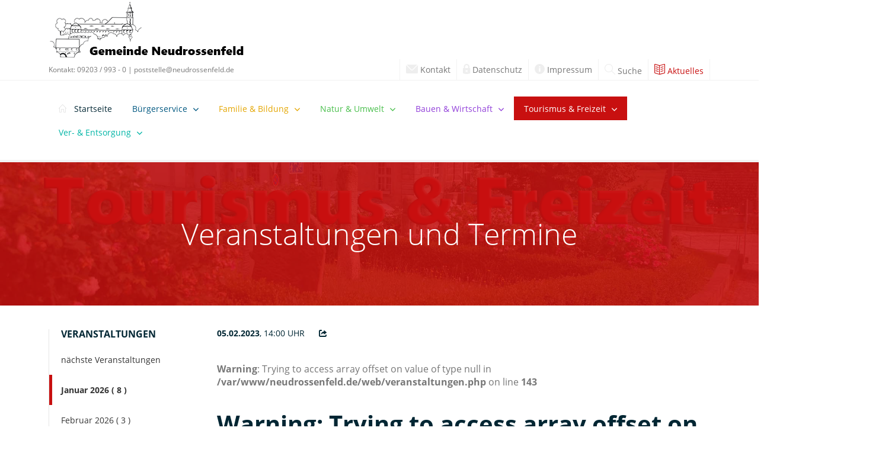

--- FILE ---
content_type: text/html; charset=UTF-8
request_url: https://www.neudrossenfeld.de/veranstaltungen.php?show=77
body_size: 4115
content:
<!DOCTYPE HTML>
<html><head>
 <meta name="title" content="Gemeinde Neudrossenfeld - Veranstaltungen und Termine">
 <meta charset="UTF-8">
 <meta name="viewport" content="width=device-width, initial-scale=1.0" />
 <meta content="text/html; charset=utf-8" http-equiv="Content-Type">
 <meta name="author" content="Peter Schuhmann">   
 <meta name="description" content="Gemeinde Neudrossenfeld - Die Gemeinde im Internet - Veranstaltungen und Termine">
 <meta name="keywords" content=" Veranstaltungen und Termine, Neudrossenfeld, Focus, Europa, Portal, Verein, Event-Kalender, Events, Termine, Terminkalender, News, Messages, Nachrichten, Deutschland, Bayern, Oberfranken, Rotmaintal, Bayreuth, Kulmbach, Altdrossenfeld">
 <meta name="robots" content="index, follow">
 <meta name="revisit-after" content="10 days"> 
 <meta name="language" content="deutsch, de">
 <title>Veranstaltungen und Termine - Gemeinde Neudrossenfeld</title>
 <link rel="stylesheet" href="css/components.css">  
 <link rel="stylesheet" href="css/icons.css">  
 <link rel="stylesheet" href="css/responsee.css">
 <link rel="stylesheet" href="owl-carousel/owl.carousel.css">
 <link rel="stylesheet" href="owl-carousel/owl.theme.css">
 <link rel="stylesheet" href="css/lightcase.css">
 <link rel="stylesheet" href="css/template-style.css">
 <script type="text/javascript" src="js/jquery-1.8.3.min.js"></script>
 <script type="text/javascript" src="js/validation.js"></script> 
 <link rel="shortcut icon" href="favicon.ico">
</head>
  <body class="size-1140 primary-color-red">
    <header role="banner">    
      <div class="top-bar hide-s hide-m background-white">
        <div class="line">
          <div class="s-12 m-12 l-12">
            <div class="top-bar-contact left">
            <a href="index.php" class="logo"><img src="media/layout/logo.png" alt="Logo Gemeinde Neudrossenfeld"></a>
            </div>
          </div>
        </div>
      </div>
      <div class="top-bar hide-s hide-m background-white">
        <div class="line">
          <div class="s-12 m-6 l-6">
            <div class="top-bar-contact">
              <p class="text-size-12">Kontakt: 09203 / 993 - 0 | <a class="text-blue-hover" href="mailto:poststelle@neudrossenfeld.de">poststelle@neudrossenfeld.de</a></p>
            </div>
          </div>
          <div class="s-12 m-6 l-6">
            <div class="right">
              <ul class="top-bar-social right">
                <li><a class="text-dark-hover" href="kontakt.php" title="Kontakt"><i class="icon-mail text-blue-hover"></i> Kontakt</a></li>
                <li><a class="text-dark-hover" href="datenschutz.php" title="Datenschutz"><i class="icon-lock_alt text-blue-hover"></i> Datenschutz</a> </li>
                <li><a class="text-dark-hover" href="impressum.php" title="Impressum"><i class="icon-information_black text-blue-hover"></i> Impressum</a></li>
                <li><a class="text-dark-hover" href="suche.php" title="Suche"><i class="icon-sli-magnifier text-blue-hover"></i> Suche</a></li>
                <li><a class="text-primary text-dark-hover" href="aktuelles.php" title="Suche"><i class="icon-sli-book-open text-blue-hover"></i> Aktuelles</a></li>
              </ul>
            </div>
          </div>
        </div>
      </div>
<nav class="background-white background-primary-hightlight sticky"><div class="line"><div class="top-nav s-12 l-12"><ul class="chevron"><li><a href="index.php"><i class="icon-sli-home"></i> &nbsp; Startseite</a></li><li><a class="text-blue text-white-hover">Bürgerservice</a><ul class="background-blue"><li style="width: 200px"><a href="aktuelles.php">Aktuelles</a></li><li><a>Wahlen</a><ul class="background-blue"><li><a href="index.php?id=144">Kommunalwahl 2026</a><li><a href="index.php?id=142">Bundestagswahl 2025</a><li><a href="index.php?id=133">Europawahl 2024</a><li><a href="index.php?id=134">Landtags- und Bezirkswahl 2023</a></ul></li></li><li>&nbsp; Nachrichten</li><li><a href="nachrichten.php">Drossenfelder Nachrichten</a></li><li>&nbsp; Bürgerservice</li><li><a href="onlineservice.php">Mit der Maus ins Rathaus</a></li><li><a href="formulare.php">Anträge/ Formulare</a></li><li><a href="vorschriften.php">Satzungen/ Vorschriften</a></li><li><a href="infopflichten.php">Informationspflichten DSGVO</a></li><li>&nbsp; Rathaus</li><li><a href="index.php?id=9">B&uuml;rgermeister</a></li><li><a href="index.php?id=10">Gemeinderat</a></li><li><a href="index.php?id=11">Ansprechpartner</a></li></ul></li><li><a class="text-orange text-white-hover">Familie & Bildung</a><ul class="background-orange"><li style="width: 200px">&nbsp; Offene Behindertenarbeit</li><li><a href="index.php?id=128">Diakoneo Offene Hilfen BT-KU</a></li><li>&nbsp; Familie</li><li><a href="index.php?id=14">Kinderbetreuung</a></li><li><a href="index.php?id=15">Kinderg&auml;rten</a></li><li><a href="index.php?id=16">Schulen</a></li><li><a href="index.php?id=17">Mensa</a></li><li>&nbsp; Soziales</li><li><a href="index.php?id=19">Kirchen</a></li><li>&nbsp; Bildung</li><li><a href="vhs.php">Volkshochschule</a></li></ul></li><li><a class="text-green text-white-hover">Natur & Umwelt</a><ul class="background-green"><li style="width: 200px">&nbsp; Aktionen in Neudrossenfeld</li><li><a href="index.php?id=100">Insektenhotels</a></li><li><a href="index.php?id=101">Blühwiesen</a></li><li>&nbsp; Der Garten als Schutzgebiet</li><li><a href="index.php?id=103">Biodiversität durch Strukturen</a></li><li><a href="index.php?id=105">Nistmöglichkeiten schaffen </a></li><li><a href="index.php?id=107">Laub liegen lassen </a></li></ul></li><li><a class="text-purple text-white-hover">Bauen & Wirtschaft</a><ul class="background-purple"><li style="width: 200px">&nbsp; Angebote</li><li><a href="index.php?id=129">Mietpreisspiegel</a></li><li><a href="immobilien.php">Immobilienbörse</a></li><li>&nbsp; Baugebiete</li><li><a href="index.php?id=77">Allgemeines zum Thema Bauen </a></li><li><a>Rechtskräftige Bebauungspläne</a><ul class="background-purple"><li><a href="index.php?id=85">Am Wald II</a><li><a href="index.php?id=95">Änderung des Bebauungsplanes "Am Weidenrain"</a><li><a href="index.php?id=96">Bebauungsplan "Am Jurablick" (vorhabenbezogen)</a><li><a href="index.php?id=97">Bebauungsplan "An den Rotmainauen" (vorhabenbezogen) - Wohnanlage Itzgrund</a><li><a href="index.php?id=123">Bebauungsplan Neuenreuth (vorhabenbezogen)</a></ul></li></li><li><a>Bauleitplanung</a><ul class="background-purple"><li><a href="index.php?id=137">Aktuelle Bauleitplanverfahren</a></ul></li></li><li><a href="index.php?id=26">Gewerbegebiete</a></li><li>&nbsp; Ländliche Entwicklung</li><li><a href="index.php?id=75">Flurneuordnung Waldau</a></li><li><a href="index.php?id=80">ISEK Neudrossenfeld</a></li><li>&nbsp; Wirtschaft</li><li><a href="firmen.php">Firmenverzeichnis</a></li></ul></li><li class="active-item"><a class="text-white-hover">Tourismus & Freizeit</a><ul class="background-red"><li style="width: 200px">&nbsp; GenussOrte Bayern 2024</li><li><a href="index.php?id=138">GenussOrt Neudrossenfeld</a></li><li>&nbsp; Veranstaltungen</li><li><a href="veranstaltungen.php">Veranstaltungen und Termine</a></li><li>&nbsp; Für Besucher</li><li><a href="index.php?id=73">Wohnmobilstellplatz</a></li><li><a href="essen_trinken.php">Essen & Trinken</a></li><li><a href="uebernachtung.php">Übernachtung</a></li><li><a href="index.php?id=38">Europafest</a></li><li>&nbsp; Freizeit</li><li><a>Über Neudrossenfeld</a><ul class="background-red"><li><a href="index.php?id=62">Chronik</a><li><a href="index.php?id=63">Flurnamen</a><li><a href="index.php?id=64">Wissenswertes</a><li><a href="index.php?id=65">Rot-Main-Auen-Weg</a><li><a href="index.php?id=66">Städtepartnerschaft </a><li><a href="index.php?id=67">Sagen</a><li><a href="index.php?id=68">Schloss</a><li><a href="index.php?id=69">Wappen</a></ul></li></li><li><a href="index.php?id=41">Wettbewerbe</a></li><li><a href="index.php?id=42">LindenbaumMuseum</a></li><li><a href="index.php?id=43">Sporthalle</a></li><li><a href="vereine.php">Vereine</a></li></ul></li><li><a class="text-aqua text-white-hover">Ver- & Entsorgung</a><ul class="background-aqua"><li style="width: 200px">&nbsp; gemeindliche Einrichtungen</li><li><a href="index.php?id=30">Obstkelterei</a></li><li>&nbsp; Versorgung</li><li><a href="index.php?id=47">Wasserversorgung</a></li><li><a>Breitbandversorgung</a><ul class="background-aqua"><li><a href="breitband.php">1. Verfahren</a><li><a href="breitband2.php">2. Verfahren</a><li><a href="gigabit.php">Bayerische Gigabitrichtlinie (BayGibitR)</a></ul></li></li><li>&nbsp; Entsorgung</li><li><a href="index.php?id=51">Abwasserbeseitigung</a></li><li><a href="index.php?id=52">Abfallbeseitigung</a></li></ul></li></ul></div></div></nav>      
</header>
<main role="main">    <article><header class="section background-primary background-transparent text-center" data-image-src="media/layout/hintergrund04.jpg"><h1 class="text-white margin-bottom-0 text-size-50 text-thin text-line-height-1">Veranstaltungen und Termine</h1></header><section class="section-small-padding background-white"><div class="line"><div class="margin"><a class="anchor" id="liste"></a><div class="s-12 m-4 l-3 margin-bottom-50"><aside><h5 class="text-uppercase margin-top-0 margin-bottom-10 text-strong">Veranstaltungen</h5><div class="aside-nav background-primary-hightlight"><ul class="chevron"><li><a href="veranstaltungen.php#liste">nächste Veranstaltungen</a></li><li class="active-item text-strong"><a href="veranstaltungen.php?start=2026-01#liste">Januar 2026 ( 8 )</a></li><li><a href="veranstaltungen.php?start=2026-02#liste">Februar 2026 ( 3 )</a></li><li><a href="veranstaltungen.php?start=2026-03#liste">M&auml;rz 2026 ( 2 )</a></li><li><a href="veranstaltungen.php?start=2026-04#liste">April 2026 ( 3 )</a></li><li><a href="veranstaltungen.php?start=2026-05#liste">Mai 2026 ( 3 )</a></li><li><a href="veranstaltungen.php?start=2026-06#liste">Juni 2026 ( 4 )</a></li><li><a href="veranstaltungen.php?start=2026-07#liste">Juli 2026 ( 3 )</a></li><li><a href="veranstaltungen.php?start=2026-08#liste">August 2026 ( 2 )</a></li><li><a href="veranstaltungen.php?start=2026-09#liste">September 2026 ( 3 )</a></li><li><a href="veranstaltungen.php?start=2026-10#liste">Oktober 2026 ( 4 )</a></li><li><a href="veranstaltungen.php?start=2026-11#liste">November 2026 ( 2 )</a></li><li><a href="veranstaltungen.php?start=2026-12#liste">Dezember 2026 ( 2 )</a></li></ul></div></aside></div><div class="s-12 m-8 l-9"><article><header><p class="margin-bottom text-dark text-uppercase"><b>05.02.2023</b>, 14:00 Uhr<a href="javascript:history.back();" title="zurück zur Übersicht"> <i class="icon-share margin-left-20"></i></a></p><br />
<b>Warning</b>:  Trying to access array offset on value of type null in <b>/var/www/neudrossenfeld.de/web/veranstaltungen.php</b> on line <b>143</b><br />
<h1 class="margin-bottom-30 text-size-40 text-strong text- text-line-height-1"><br />
<b>Warning</b>:  Trying to access array offset on value of type null in <b>/var/www/neudrossenfeld.de/web/veranstaltungen.php</b> on line <b>149</b><br />
<i class="icon-sli-calendar background- icon-2x"></i>&nbsp;Kinderfasching im Schützenhaus</h1></header><div class="line"><h2 class="text-size-30">Veranstalter: <b>Schützengesellschaft &quot;Die Alten Treuen&quot; e.V. Neudrossenfeld</b></h2><h2 class="text-size-20">Veranstaltungsort: <b>Schützenhaus &quot;Die Alten Treuen&quot; e.V. Neudrossenfeld </b></h2><br />
<b>Warning</b>:  Trying to access array offset on value of type null in <b>/var/www/neudrossenfeld.de/web/veranstaltungen.php</b> on line <b>164</b><br />
<hr class="break break-small background-"><p class="margin-bottom-30">Eintritt frei<br>
<br>
</p></div></article></div></div></div></section></article><article></article>    </main>
    <footer>
      <div class="background-primary padding text-center">
        <a href="kontakt.php"><i class="icon-mail icon2x text-dark text-white-hover"></i> Kontakt zur Gemeinde</a> &nbsp;
        <a href="datenschutz.php"><i class="margin-left-30 icon-lock_alt icon2x text-dark text-white-hover"></i> Datenschutz</a> &nbsp;
        <a href="impressum.php"><i class="margin-left-30 icon-information_black icon2x text-dark text-white-hover"></i> Impressum</a> 
      </div>
      <section class="section background-dark">
        <div class="line">
          <div class="margin">

            <div class="s-12 m-12 l-4 margin-m-bottom-30">
              <h4 class="text-uppercase text-strong">Adresse</h4>
              <div class="line">
                <div class="s-1 m-1 l-1 text-center">
                  <i class="icon-placepin text-primary text-size-12"></i>
                </div>
                <div class="s-11 m-11 l-11 margin-bottom-10">
                  <p><b>Postanschrift:</b><br>Gemeinde Neudrossenfeld<br>Adam- Seiler- Straße 1<br>95512 Neudrossenfeld</p>
                </div>
              </div>
              <div class="line">
                <div class="s-1 m-1 l-1 text-center">
                  <i class="icon-mail text-primary text-size-12"></i>
                </div>
                <div class="s-11 m-11 l-11 margin-bottom-10">
                  <p><a href="mailto:poststelle@neudrossenfeld.de" class="text-primary-hover"><b>E-mail:</b> poststelle@neudrossenfeld.de</a></p>
                </div>
              </div>
              <div class="line">
                <div class="s-1 m-1 l-1 text-center">
                  <i class="icon-smartphone text-primary text-size-12"></i>
                </div>
                <div class="s-11 m-11 l-11 margin-bottom-10">
                  <p><b>Telefon:</b> 09203 / 993 - 0</p>
                </div>
              </div>
              <div class="line">
                <div class="s-1 m-1 l-1 text-center">
                  <i class="icon-printer text-primary text-size-12"></i>
                </div>
                <div class="s-11 m-11 l-11 margin-bottom-10">
                  <p><b>Telefax:</b> 09203 / 993 - 19</p>
                </div>
              </div>
							
            </div>
            
            <!--
            <div class="s-12 m-12 l-3 margin-m-bottom-30">
              <h4 class="text-uppercase text-strong">Kontakt</h4>
              <div class="line">
                <div class="s-1 m-1 l-1 text-center">
                  <i class="icon-mail text-primary text-size-12"></i>
                </div>
                <div class="s-11 m-11 l-11 margin-bottom-10">
                  <p><a href="mailto:poststelle@neudrossenfeld.de" class="text-primary-hover"><b>E-mail:</b> poststelle@neudrossenfeld.de</a></p>
                </div>
              </div>
              <div class="line">
                <div class="s-1 m-1 l-1 text-center">
                  <i class="icon-smartphone text-primary text-size-12"></i>
                </div>
                <div class="s-11 m-11 l-11 margin-bottom-10">
                  <p><b>Telefon:</b> 09203 / 993 - 0</p>
                </div>
              </div>
              <div class="line">
                <div class="s-1 m-1 l-1 text-center">
                  <i class="icon-printer text-primary text-size-12"></i>
                </div>
                <div class="s-11 m-11 l-11 margin-bottom-10">
                  <p><b>Telefax:</b> 09203 / 993 - 19</p>
                </div>
              </div>
            </div>
            -->
              
            <div class="s-12 m-12 l-4 margin-m-bottom-30">
              <h4 class="text-uppercase text-strong">Öffnungszeiten</h4>
              
              <div class="line">
                <div class="s-12 m-12 l-12 margin-bottom-10">
                  <h5 class="text-thin">Nur nach vorheriger Terminvereinbarung.</h5>
                </div>
              </div>

              <div class="line">
                <div class="s-1 m-1 l-1 text-center">
                  <i class="icon-clock text-primary text-size-12"></i>
                </div>
                <div class="s-11 m-11 l-11 margin-bottom-10">
                  <p><b>Montag bis Freitag:</b><br>von 8:00 Uhr - 12:00 Uhr</p>
                </div>
              </div>
              <div class="line">
                <div class="s-1 m-1 l-1 text-center">
                  <i class="icon-clock text-primary text-size-12"></i>
                </div>
                <div class="s-11 m-11 l-11 margin-bottom-10">
                  <p><b>Donnerstag:</b><br>auch von 14:00 Uhr - 17:45 Uhr</p>
                </div>
              </div>
            </div>
						
            <div class="s-12 m-12 l-4 margin-m-bottom-30">
              <h4 class="text-uppercase text-strong">Notfallnummern</h4>
              <div class="line">
                <div class="s-12 m-12 l-12">
                  <h5 class="text-thin">Wasserversorgung</h5>
                </div>
              </div>
              <div class="line">
                <div class="s-1 m-1 l-1 text-center">
                  <i class="icon-smartphone text-primary text-size-12"></i>
                </div>
                <div class="s-11 m-11 l-11">
                  <p><b>Stefan Weigel:</b> 0151 / 16 12 52 83</p>
                </div>
              </div>
              <div class="line">
                <div class="s-1 m-1 l-1 text-center">
                  <i class="icon-smartphone text-primary text-size-12"></i>
                </div>
                <div class="s-11 m-11 l-11 margin-bottom-10">
                  <p><b>Markus Schirmer:</b> 0171 / 74 65 993</p>
                </div>
              </div>

							<div class="line">
                <div class="s-12 m-12 l-12">
                  <h5 class="text-thin">Abwasserbeseitigung</h5>
                </div>
              </div>
              <div class="line">
                <div class="s-1 m-1 l-1 text-center">
                  <i class="icon-smartphone text-primary text-size-12"></i>
                </div>
                <div class="s-11 m-11 l-11">
                  <p><b>Sebastian Hagen:</b> 0151 / 16 12 52 80</p>
                </div>
              </div>
              <div class="line">
                <div class="s-1 m-1 l-1 text-center">
                  <i class="icon-smartphone text-primary text-size-12"></i>
                </div>
                <div class="s-11 m-11 l-11">
                  <p><b>Jens Semrau:</b> 0151 / 16 12 52 81</p>
                </div>
              </div>
              <div class="line">
                <div class="s-1 m-1 l-1 text-center">
                  <i class="icon-smartphone text-primary text-size-12"></i>
                </div>
                <div class="s-11 m-11 l-11 margin-bottom-10">
                  <p><b>Tekin Cicek:</b> 0151 / 16 12 52 82</p>
                </div>
              </div>
							
            </div>
						
						
          </div>
        </div>
      </section>
    </footer>
    <script type="text/javascript" src="js/responsee.js"></script>
    <script type="text/javascript" src="js/plugins.min.js"></script>
    <script type="text/javascript" src="owl-carousel/owl.carousel.js"></script>
    <script type="text/javascript" src="js/template-scripts.js"></script> 
  </body>
</html>

--- FILE ---
content_type: text/css
request_url: https://www.neudrossenfeld.de/css/responsee.css
body_size: 7568
content:
/* open-sans-300 - latin-ext_latin */
@font-face {
  font-family: 'Open Sans';
  font-style: normal;
  font-weight: 300;
  src: url('../font/open-sans-v17-latin-ext_latin-300.eot'); /* IE9 Compat Modes */
  src: local('Open Sans Light'), local('OpenSans-Light'),
       url('../font/open-sans-v17-latin-ext_latin-300.eot?#iefix') format('embedded-opentype'), /* IE6-IE8 */
       url('../font/open-sans-v17-latin-ext_latin-300.woff2') format('woff2'), /* Super Modern Browsers */
       url('../font/open-sans-v17-latin-ext_latin-300.woff') format('woff'), /* Modern Browsers */
       url('../font/open-sans-v17-latin-ext_latin-300.ttf') format('truetype'), /* Safari, Android, iOS */
       url('../font/open-sans-v17-latin-ext_latin-300.svg#OpenSans') format('svg'); /* Legacy iOS */
}

/* open-sans-regular - latin-ext_latin */
@font-face {
  font-family: 'Open Sans';
  font-style: normal;
  font-weight: 400;
  src: url('../font/open-sans-v17-latin-ext_latin-regular.eot'); /* IE9 Compat Modes */
  src: local('Open Sans Regular'), local('OpenSans-Regular'),
       url('../font/open-sans-v17-latin-ext_latin-regular.eot?#iefix') format('embedded-opentype'), /* IE6-IE8 */
       url('../font/open-sans-v17-latin-ext_latin-regular.woff2') format('woff2'), /* Super Modern Browsers */
       url('../font/open-sans-v17-latin-ext_latin-regular.woff') format('woff'), /* Modern Browsers */
       url('../font/open-sans-v17-latin-ext_latin-regular.ttf') format('truetype'), /* Safari, Android, iOS */
       url('../font/open-sans-v17-latin-ext_latin-regular.svg#OpenSans') format('svg'); /* Legacy iOS */
}

/* open-sans-700 - latin-ext_latin */
@font-face {
  font-family: 'Open Sans';
  font-style: normal;
  font-weight: 700;
  src: url('../font/open-sans-v17-latin-ext_latin-700.eot'); /* IE9 Compat Modes */
  src: local('Open Sans Bold'), local('OpenSans-Bold'),
       url('../font/open-sans-v17-latin-ext_latin-700.eot?#iefix') format('embedded-opentype'), /* IE6-IE8 */
       url('../font/open-sans-v17-latin-ext_latin-700.woff2') format('woff2'), /* Super Modern Browsers */
       url('../font/open-sans-v17-latin-ext_latin-700.woff') format('woff'), /* Modern Browsers */
       url('../font/open-sans-v17-latin-ext_latin-700.ttf') format('truetype'), /* Safari, Android, iOS */
       url('../font/open-sans-v17-latin-ext_latin-700.svg#OpenSans') format('svg'); /* Legacy iOS */
}

/* open-sans-800 - latin-ext_latin */
@font-face {
  font-family: 'Open Sans';
  font-style: normal;
  font-weight: 800;
  src: url('../font/open-sans-v17-latin-ext_latin-800.eot'); /* IE9 Compat Modes */
  src: local('Open Sans ExtraBold'), local('OpenSans-ExtraBold'),
       url('../font/open-sans-v17-latin-ext_latin-800.eot?#iefix') format('embedded-opentype'), /* IE6-IE8 */
       url('../font/open-sans-v17-latin-ext_latin-800.woff2') format('woff2'), /* Super Modern Browsers */
       url('../font/open-sans-v17-latin-ext_latin-800.woff') format('woff'), /* Modern Browsers */
       url('../font/open-sans-v17-latin-ext_latin-800.ttf') format('truetype'), /* Safari, Android, iOS */
       url('../font/open-sans-v17-latin-ext_latin-800.svg#OpenSans') format('svg'); /* Legacy iOS */
}


/*
 * Responsee CSS - v6 - 2019-06-22
 * https://www.myresponsee.com
 * Copyright 2019, Vision Design - graphic zoo
 * Free to use under the MIT license.
*/
* {  
  -webkit-box-sizing:border-box;
  -moz-box-sizing:border-box;
  box-sizing:border-box;
  margin:0;	
}
body {
  background:none repeat scroll 0 0 #eeeeee;
  font-size:16px;
  font-family:"Open Sans",Verdana,Arial,sans-serif;
  color:#444;
}
h1,h2,h3,h4,h5,h6 {
  color:#152732;
  font-weight: normal;
  line-height: 1.3;
  margin:0.5rem 0;  
}
h1 {font-size:2.7rem;}
h2 {font-size:2.2rem;}  
h3 {font-size:1.8rem;}  
h4 {font-size:1.4rem;}  
h5 {font-size:1.1rem;}  
h6 {font-size:0.9rem;}    
a, a:link, a:visited, a:hover, a:active {
  text-decoration:none;
  color:#9BB800;
  transition:color 0.20s linear 0s;
  -o-transition:color 0.20s linear 0s;
  -ms-transition:color 0.20s linear 0s;
  -moz-transition:color 0.20s linear 0s;
  -webkit-transition:color 0.20s linear 0s;
}  
a:hover {color:#B6C900;}
p,li,dl,blockquote,table,kbd {
  font-size: 0.85rem;
  line-height: 1.6;
}
b,strong {font-weight:700;}
.text-center {text-align:center!important;}
.text-right {text-align:right!important;}
img {
  border:0;
  display:block;
  height:auto;
  max-width:100%;
  width:auto;
}
.owl-item img, .full-img {
  max-width:none;
  width:100%;
}
.owl-nav div {font-family:"mfg";}
.grid .owl-carousel {
  width:100% !important;
}  
table {
  background:none repeat scroll 0 0 #fff;
  border:1px solid #f0f0f0;
  border-collapse:collapse;
  border-spacing:0;
  text-align:left;
  width:100%;
}
table tr td, table tr th {padding:0.625rem;}
table tfoot, table thead,table tr:nth-of-type(2n) {background:none repeat scroll 0 0 #f0f0f0;}
th,table tr:nth-of-type(2n) td {border-right:1px solid #fff;}
td {border-right:1px solid #f0f0f0;}
.size-960 .line,.size-1140 .line,.size-1280 .line,.size-1520 .line {
  margin:0 auto;
  padding:0 0.625rem;
}
.grid {
  display:grid;
  grid-template-columns:repeat(12, 1fr);
  width:100%;
  margin:0 auto;
} 
hr {
  border: 0;
  border-top: 1px solid #e5e5e5;
  clear:both;  
  height:0; 
  margin:2.5rem auto;
}
li {padding:0;}
ul,ol {padding-left:1.25rem;}
blockquote {
  border:2px solid #f0f0f0;
  padding:1.25rem;
}
cite {
  color:#999;
  display:block;
  font-size:0.8rem;
}
cite:before {content:"— ";}
dl dt {font-weight:700;}
dl dd {margin-bottom:0.625rem;}
dl dd:last-child {margin-bottom:0;}
abbr {cursor:help;}
abbr[title] {border-bottom:1px dotted;}
kbd {
  background: #152732 none repeat scroll 0 0;
  color: #fff;
  padding: 0.125rem 0.3125rem;
}
code, kbd, pre, samp {font-family: Menlo,Monaco,Consolas,"Courier New",monospace;}
mark {
  background: #F3F8A9 none repeat scroll 0 0;
  padding: 0.125rem 0.3125rem;
}
.size-960 .line,.size-960 .grid {max-width:59.75rem;}
.size-1140 .line,.size-1140 .grid {max-width:71rem;}
.size-1280 .line,.size-1280 .grid {max-width:80rem;}
.size-1520 .line,.size-1520 .grid {max-width:95rem;}
.grid.full {
  max-width:100%!important;
  padding: 0;
}
.vertical-center {display: inline-grid!important;}
.vertical-center * {
    align-items: center;
    display: flex!important;
}
.text-center .vertical-center * {justify-content: center;}

.size-960.align-content-left .line,.size-1140.align-content-left .line,.size-1280.align-content-left .line,.size-1520.align-content-left .line {margin-left:0;}
form {line-height:1.4;}
nav {
  display:block;
  width:100%;
  background:#152732;
}
.line::after, nav::after, .center::after, .box::after, .margin::after, .margin2x::after, .grid.full::after {
  clear:both;
  content: ".";
  display:block;
  height:0;
  line-height:0;
  overflow:hidden;
  visibility:hidden;
}
.grid.margin::after, .grid.margin2x::after {
  content: "";
  display:none;
}
.nav-text:after,.nav-text:before,.nav-text span {
  background-color:#fff;
  border-radius:3px;
  content:'';
  display:block;
  height:3px;
  margin:6px auto;
  width: 30px;
  transition:all 0.2s ease-in-out;
  -moz-transition:all 0.2s ease-in-out;
  -webkit-transition:all 0.2s ease-in-out;
}
.show-menu .nav-text:before {
  transform:translateY(9px) rotate(135deg);
  -moz-transform:translateY(9px) rotate(135deg);
  -webkit-transform:translateY(9px) rotate(135deg);
}
.show-menu .nav-text:after {
  transform:translateY(-9px) rotate(-135deg);
  -moz-transform:translateY(-9px) rotate(-135deg);
  -webkit-transform:translateY(-9px) rotate(-135deg);
}
.show-menu .nav-text span {
  transform:scale(0);
  -moz-transform:scale(0);
  -webkit-transform:scale(0);  
}
.top-nav ul {padding:0;}
.top-nav ul ul {
  position:absolute;
  background:#152732;
}
.top-nav li {
  float:left;
  list-style:none outside none;
  cursor:pointer;
}
.top-nav li a {
  color:#fff; 
  display:block;
  font-size:1rem;
  padding:1.25rem; 
}
.top-nav li ul li a {
  background:none repeat scroll 0 0 #152732;
  min-width:100%;
  padding:0.625rem;
}
.top-nav li a:hover, .aside-nav li a:hover {background:#2b4c61;}
.top-nav li ul {display:none;}
.top-nav li ul li,.top-nav li ul li ul li {
  float:none;
  list-style:none outside none;
  min-width:100%;
  padding:0;
}
.count-number {
  background: rgba(153, 153, 153, 0.25) none repeat scroll 0 0;
  border-radius: 10rem;
  color: #fff;
  display: inline-block;
  font-size: 0.7rem;
  height: 1.3rem;
  line-height: 1.3rem; 
  margin: 0 0 -0.3125rem 0.3125rem;
  text-align: center;
  width: 1.3rem;
}
ul.chevron .count-number {display:none;}
ul.chevron .submenu > a:after, ul.chevron .sub-submenu > a:after,ul.chevron .aside-submenu > a:after, ul.chevron .aside-sub-submenu > a:after {
  content:"\f004";
  display:inline-block;
  font-family:"mfg";
  font-size:0.7rem;
  margin:0 0.625rem;
}
.top-nav .active-item a {background:#2b4c61;}
.aside-nav > ul > li.active-item > a:link,.aside-nav > ul > li.active-item > a:visited {
  background:#2b4c61;
  color:#fff;
}
@media screen and (min-width:769px) {
  .aside-nav .count-number {
	  margin-left:-1.25rem;	
	  float:right;	
  }
  .top-nav li:hover > ul {
	  display:block;
	  z-index:10;
  }  
  .top-nav li:hover > ul ul {
    left:100%;
    margin:-2.5rem 0;
    width:100%;
  } 
}
.nav-text,.aside-nav-text {display:none;}
.aside-nav a,.aside-nav a:link,.aside-nav a:visited,.aside-nav li > ul,.top-nav a,.top-nav a:link,.top-nav a:visited {
  transition:background 0.20s linear 0s;
  -o-transition:background 0.20s linear 0s;
  -ms-transition:background 0.20s linear 0s;
  -moz-transition:background 0.20s linear 0s;
  -webkit-transition:background 0.20s linear 0s;
}
.aside-nav ul {
  background:#e8e8e8; 
  padding:0;
}
.aside-nav li {
  list-style:none outside none;
  cursor:pointer;
}
.aside-nav li a,.aside-nav li a:link,.aside-nav li a:visited {
  color:#444;
  display:block;
  font-size:1rem;
  padding:1.25rem;
}
.aside-nav > ul > li:last-child a {border-bottom:0 none;}
.aside-nav li > ul {
  height:0;
  display:block;
  position:relative;
  background:#f4f4f4;
  border-left:solid 1px #f2f2f2;
  border-right:solid 1px #f2f2f2;
  overflow:hidden;
}
.aside-nav li ul ul {
  border:0;
  background:#fff;
}
.aside-nav ul ul a {padding:0.625rem 1.25rem;}
.aside-nav li a:link, .aside-nav li a:visited {color:#333;}
.aside-nav li li a:hover, .aside-nav li li.active-item > a, .aside-nav li li.aside-sub-submenu li a:hover {
  color:#fff;
  background:#2b4c61;
}
.aside-nav > ul > li > a:hover {color:#fff;}
.aside-nav li li a:link, .aside-nav li li a:visited {background:none;}
.aside-nav .show-aside-ul, .aside-nav .active-aside-item {height:auto;} 
nav.breadcrumb-nav {
  background:#fff;
  margin:0.625rem 0;
}
nav.breadcrumb-nav ul {
  list-style:none;
  padding:0;
}
nav.breadcrumb-nav ul li {float:left;}
nav.breadcrumb-nav ul li a:hover {text-decoration:underline;}
.breadcrumb-nav i {color:#B6C900;}
nav.breadcrumb-nav ul li:after {
  content:"/";
  margin:0 9px;
  color:#c8c7c7;
}
nav.breadcrumb-nav ul li:last-child:after {content:"";}
.slide-content, .slide-nav {
  transition:all 0.10s linear 0s;
  -o-transition:all 0.10s linear 0s;
  -ms-transition:all 0.10s linear 0s;
  -moz-transition:all 0.10s linear 0s;
  -webkit-transition:all 0.10s linear 0s;
}
.slide-content {
  float:left;
  width:calc(100% - 60px);  
}
.aside-nav.slide-nav {
  background:#1c3849;
  bottom:0; 
  right:0;
  top:0;
  margin-right:-180px;     
  overflow-y:auto;
  padding-top:0.625rem;
  position:fixed;
  width:240px;
  z-index:2;
}
.aside-nav.slide-nav > ul {
  background:#1c3849;
  opacity:0;
  transition:all 0.20s linear 0s;
  -o-transition:all 0.20s linear 0s;
  -ms-transition:all 0.20s linear 0s;
  -moz-transition:all 0.20s linear 0s;
  -webkit-transition:all 0.20s linear 0s;
}
.aside-nav.slide-nav li a, .aside-nav.slide-nav li a:link, .aside-nav.slide-nav li a:visited {
  color:#fff;
  display:block;
  font-size:0.9rem;
  padding:0.625rem 1.25rem;
  border-bottom:0;
}
.aside-nav.slide-nav li a:hover {
  background:#152732!important;
  color:#fff!important;
}
.aside-nav.slide-nav li > ul {
  background:#2b4c61;
  border-left:0;
  border-right:0;
}
.aside-nav.slide-nav li > ul ul {
  background:#456274;
  border-left:0;
  border-right:0;
}
.slide-nav-button {
  background:#152732;
  cursor:pointer;
  position:fixed;
  top:0;
  right:0;
  bottom:0;
  width:60px;
  z-index:3;
}
.active-slide-nav .slide-content {margin-left:-240px;}
.active-slide-nav .slide-nav {margin-right:60px;}
.slide-to-left .slide-content {float:right;}
.slide-to-left .slide-nav {
  left:0;
  margin-right:0; 
  margin-left:-180px;    
}
.slide-to-left .slide-nav-button {left:0;}
.slide-to-left.active-slide-nav .slide-content {
  margin-right:-240px;
  margin-left:0;
}
.slide-to-left.active-slide-nav .slide-nav {
  margin-right:0;
  margin-left:60px;
}
.active-slide-nav .slide-nav ul {opacity:1;}
.nav-icon {
  padding:0.9rem;
  width:100%;
}
.nav-icon:after,.nav-icon:before,.nav-icon div {
  background-color:#fff;
  border-radius:3px;
  content:"";
  display:block;
  height:3px;
  margin:6px 0;
  transition:all 0.2s ease-in-out;
  -moz-transition:all 0.2s ease-in-out;
  -webkit-transition:all 0.2s ease-in-out;
}
.active-slide-nav .nav-icon:before {
  transform:translateY(9px) rotate(135deg);
  -moz-transform:translateY(9px) rotate(135deg);
  -webkit-transform:translateY(9px) rotate(135deg);
}
.active-slide-nav .nav-icon:after {
  transform:translateY(-9px) rotate(-135deg);
  -moz-transform:translateY(-9px) rotate(-135deg);
  -webkit-transform:translateY(-9px) rotate(-135deg);
}
.active-slide-nav .nav-icon div {
  transform:scale(0);
  -moz-transform:scale(0);
  -webkit-transform:scale(0);  
}
.active-slide-nav {overflow-x:hidden;} 
.padding {
  display:list-item;
  list-style:none outside none;
  padding:0.625rem;
}
.margin,.margin2x {display: block;}
.margin {margin:0 -0.625rem;}
.margin2x {margin:0 -1.25rem;}
.grid.margin {
  display: grid;
  grid-column-gap:20px;
  margin:0 auto;	
}
.grid.margin2x {
  display: grid;
  grid-column-gap:40px;
  margin:0 auto;	
}
.line {clear:left;}
.line .line {padding:0;}
.hide-xxl {display:none!important;}
.box {
  background:none repeat scroll 0 0 #fff;
  display:block;
  padding:1.25rem;
  width:100%;
}
.margin-bottom {margin-bottom:1.25rem!important;}
.margin-bottom2x {margin-bottom:2.5rem!important;}
.s-1,.s-2,.s-five,.s-3,.s-4,.s-5,.s-6,.s-7,.s-8,.s-9,.s-10,.s-11,.s-12,.m-1,.m-2,.m-five,.m-3,.m-4,.m-5,.m-6,.m-7,.m-8,.m-9,.m-10,.m-11,.m-12,.l-1,.l-2,.l-five,.l-3,.l-4,.l-5,.l-6,.l-7,.l-8,.l-9,.l-10,.l-11,.l-12,.xl-1,.xl-2,.xl-five,.xl-3,.xl-4,.xl-5,.xl-6,.xl-7,.xl-8,.xl-9,.xl-10,.xl-11,.xl-12,.xxl-1,.xxl-2,.xxl-five,.xxl-3,.xxl-4,.xxl-5,.xxl-6,.xxl-7,.xxl-8,.xxl-9,.xxl-10,.xxl-11,.xxl-12 {
  float:left;
  position:static;
}
.xxl-offset-1 {margin-left:8.3333%;}
.xxl-offset-2 {margin-left:16.6666%;}
.xxl-offset-five {margin-left:20%;}
.xxl-offset-3 {margin-left:25%;}
.xxl-offset-4 {margin-left:33.3333%;}
.xxl-offset-5 {margin-left:41.6666%;}
.xxl-offset-6 {margin-left:50%;}
.xxl-offset-7 {margin-left:58.3333%;}
.xxl-offset-8 {margin-left:66.6666%;}
.xxl-offset-9 {margin-left:75%;}
.xxl-offset-10 {margin-left:83.3333%;}
.xxl-offset-11 {margin-left:91.6666%;}
.xxl-offset-12 {margin-left:100%;}
.xxl-order-1 {order:-1;}
.xxl-order-2 {order:2;}
.xxl-order-3 {order:3;}
.xxl-order-4 {order:4;}
.xxl-order-5 {order:5;}
.xxl-order-6 {order:6;}
.xxl-order-7 {order:7;}
.xxl-order-8 {order:8;}
.xxl-order-9 {order:9;}
.xxl-order-10 {order:10;}
.xxl-order-11 {order:11;}
.xxl-order-12 {order:12;} 
.xxl-order-last {order:99999999;} 
.line .margin > .s-1,.line .margin > .s-2,.line .margin > .s-five,.line .margin > .s-3,.line .margin > .s-4,.line .margin > .s-5,.line .margin > .s-6,.line .margin > .s-7,.line .margin > .s-8,.line .margin > .s-9,.line .margin > .s-10,.line .margin > .s-11,.line .margin > .s-12,
.line .margin > .m-1,.line .margin > .m-2,.line .margin > .m-five,.line .margin > .m-3,.line .margin > .m-4,.line .margin > .m-5,.line .margin > .m-6,.line .margin > .m-7,.line .margin > .m-8,.line .margin > .m-9,.line .margin > .m-10,.line .margin > .m-11,.line .margin > .m-12,
.line .margin > .l-1,.line .margin > .l-2,.line .margin > .l-five,.line .margin > .l-3,.line .margin > .l-4,.line .margin > .l-5,.line .margin > .l-6,.line .margin > .l-7,.line .margin > .l-8,.line .margin > .l-9,.line .margin > .l-10,.line .margin > .l-11,.line .margin > .l-12,
.line .margin > .xl-1,.line .margin > .xl-2,.line .margin > .xl-five,.line .margin > .xl-3,.line .margin > .xl-4,.line .margin > .xl-5,.line .margin > .xl-6,.line .margin > .xl-7,.line .margin > .xl-8,.line .margin > .xl-9,.line .margin > .xl-10,.line .margin > .xl-11,.line .margin > .xl-12,
.line .margin > .xxl-1,.line .margin > .xxl-2,.line .margin > .xxl-five,.line .margin > .xxl-3,.line .margin > .xxl-4,.line .margin > .xxl-5,.line .margin > .xxl-6,.line .margin > .xxl-7,.line .margin > .xxl-8,.line .margin > .xxl-9,.line .margin > .xxl-10,.line .margin > .xxl-11,.line .margin > .xxl-12 {padding:0 0.625rem;}
.line .margin2x > .s-1,.line .margin2x > .s-2,.line .margin2x > .s-five,.line .margin2x > .s-3,.line .margin2x > .s-4,.line .margin2x > .s-5,.line .margin2x > .s-6,.line .margin2x > .s-7,.line .margin2x > .s-8,.line .margin2x > .s-9,.line .margin2x > .s-10,.line .margin2x > .s-11,.line .margin2x > .s-12,
.line .margin2x > .m-1,.line .margin2x > .m-2,.line .margin2x > .m-five,.line .margin2x > .m-3,.line .margin2x > .m-4,.line .margin2x > .m-5,.line .margin2x > .m-6,.line .margin2x > .m-7,.line .margin2x > .m-8,.line .margin2x > .m-9,.line .margin2x > .m-10,.line .margin2x > .m-11,.line .margin2x > .m-12,
.line .margin2x > .l-1,.line .margin2x > .l-2,.line .margin2x > .l-five,.line .margin2x > .l-3,.line .margin2x > .l-4,.line .margin2x > .l-5,.line .margin2x > .l-6,.line .margin2x > .l-7,.line .margin2x > .l-8,.line .margin2x > .l-9,.line .margin2x > .l-10,.line .margin2x > .l-11,.line .margin2x > .l-12,
.line .margin2x > .xl-1,.line .margin2x > .xl-2,.line .margin2x > .xl-five,.line .margin2x > .xl-3,.line .margin2x > .xl-4,.line .margin2x > .xl-5,.line .margin2x > .xl-6,.line .margin2x > .xl-7,.line .margin2x > .xl-8,.line .margin2x > .xl-9,.line .margin2x > .xl-10,.line .margin2x > .xl-11,.line .margin2x > .xl-12,
.line .margin2x > .xxl-1,.line .margin2x > .xxl-2,.line .margin2x > .xxl-five,.line .margin2x > .xxl-3,.line .margin2x > .xxl-4,.line .margin2x > .xxl-5,.line .margin2x > .xxl-6,.line .margin2x > .xxl-7,.line .margin2x > .xxl-8,.line .margin2x > .xxl-9,.line .margin2x > .xxl-10,.line .margin2x > .xxl-11,.line .margin2x > .xxl-12 {padding:0 1.25rem;}
.line-full-width .margin > .s-1,.line-full-width .margin > .s-2,.line-full-width .margin > .s-five,.line-full-width .margin > .s-3,.line-full-width .margin > .s-4,.line-full-width .margin > .s-5,.line-full-width .margin > .s-6,.line-full-width .margin > .s-7,.line-full-width .margin > .s-8,.line-full-width .margin > .s-9,.line-full-width .margin > .s-10,.line-full-width .margin > .s-11,.line-full-width .margin > .s-12,
.line-full-width .margin > .m-1,.line-full-width .margin > .m-2,.line-full-width .margin > .m-five,.line-full-width .margin > .m-3,.line-full-width .margin > .m-4,.line-full-width .margin > .m-5,.line-full-width .margin > .m-6,.line-full-width .margin > .m-7,.line-full-width .margin > .m-8,.line-full-width .margin > .m-9,.line-full-width .margin > .m-10,.line-full-width .margin > .m-11,.line-full-width .margin > .m-12,
.line-full-width .margin > .l-1,.line-full-width .margin > .l-2,.line-full-width .margin > .l-five,.line-full-width .margin > .l-3,.line-full-width .margin > .l-4,.line-full-width .margin > .l-5,.line-full-width .margin > .l-6,.line-full-width .margin > .l-7,.line-full-width .margin > .l-8,.line-full-width .margin > .l-9,.line-full-width .margin > .l-10,.line-full-width .margin > .l-11,.line-full-width .margin > .l-12,
.line-full-width .margin > .xl-1,.line-full-width .margin > .xl-2,.line-full-width .margin > .xl-five,.line-full-width .margin > .xl-3,.line-full-width .margin > .xl-4,.line-full-width .margin > .xl-5,.line-full-width .margin > .xl-6,.line-full-width .margin > .xl-7,.line-full-width .margin > .xl-8,.line-full-width .margin > .xl-9,.line-full-width .margin > .xl-10,.line-full-width .margin > .xl-11,.line-full-width .margin > .xl-12,
.line-full-width .margin > .xxl-1,.line-full-width .margin > .xxl-2,.line-full-width .margin > .xxl-five,.line-full-width .margin > .xxl-3,.line-full-width .margin > .xxl-4,.line-full-width .margin > .xxl-5,.line-full-width .margin > .xxl-6,.line-full-width .margin > .xxl-7,.line-full-width .margin > .xxl-8,.line-full-width .margin > .xxl-9,.line-full-width .margin > .xxl-10,.line-full-width .margin > .xxl-11,.line-full-width .margin > .xxl-12 {padding:0 0.625rem;}
.line-full-width .margin2x > .s-1,.line-full-width .margin2x > .s-2,.line-full-width .margin2x > .s-five,.line-full-width .margin2x > .s-3,.line-full-width .margin2x > .s-4,.line-full-width .margin2x > .s-5,.line-full-width .margin2x > .s-6,.line-full-width .margin2x > .s-7,.line-full-width .margin2x > .s-8,.line-full-width .margin2x > .s-9,.line-full-width .margin2x > .s-10,.line-full-width .margin2x > .s-11,.line-full-width .margin2x > .s-12,
.line-full-width .margin2x > .m-1,.line-full-width .margin2x > .m-2,.line-full-width .margin2x > .m-five,.line-full-width .margin2x > .m-3,.line-full-width .margin2x > .m-4,.line-full-width .margin2x > .m-5,.line-full-width .margin2x > .m-6,.line-full-width .margin2x > .m-7,.line-full-width .margin2x > .m-8,.line-full-width .margin2x > .m-9,.line-full-width .margin2x > .m-10,.line-full-width .margin2x > .m-11,.line-full-width .margin2x > .m-12,
.line-full-width .margin2x > .l-1,.line-full-width .margin2x > .l-2,.line-full-width .margin2x > .l-five,.line-full-width .margin2x > .l-3,.line-full-width .margin2x > .l-4,.line-full-width .margin2x > .l-5,.line-full-width .margin2x > .l-6,.line-full-width .margin2x > .l-7,.line-full-width .margin2x > .l-8,.line-full-width .margin2x > .l-9,.line-full-width .margin2x > .l-10,.line-full-width .margin2x > .l-11,.line-full-width .margin2x > .l-12,
.line-full-width .margin2x > .xl-1,.line-full-width .margin2x > .xl-2,.line-full-width .margin2x > .xl-five,.line-full-width .margin2x > .xl-3,.line-full-width .margin2x > .xl-4,.line-full-width .margin2x > .xl-5,.line-full-width .margin2x > .xl-6,.line-full-width .margin2x > .xl-7,.line-full-width .margin2x > .xl-8,.line-full-width .margin2x > .xl-9,.line-full-width .margin2x > .xl-10,.line-full-width .margin2x > .xl-11,.line-full-width .margin2x > .xl-12,
.line-full-width .margin2x > .xxl-1,.line-full-width .margin2x > .xxl-2,.line-full-width .margin2x > .xxl-five,.line-full-width .margin2x > .xxl-3,.line-full-width .margin2x > .xxl-4,.line-full-width .margin2x > .xxl-5,.line-full-width .margin2x > .xxl-6,.line-full-width .margin2x > .xxl-7,.line-full-width .margin2x > .xxl-8,.line-full-width .margin2x > .xxl-9,.line-full-width .margin2x > .xxl-10,.line-full-width .margin2x > .xxl-11,.line-full-width .margin2x > .xxl-12 {padding:0 1.25rem;}
.s-1, .grid .s-1.center {width:8.3333%;}
.s-2, .grid .s-2.center {width:16.6666%;}
.s-five {width:20%;}
.s-3, .grid .s-3.center {width:25%;}
.s-4, .grid .s-4.center {width:33.3333%;}
.s-5, .grid .s-5.center {width:41.6666%;}
.s-6, .grid .s-6.center {width:50%;}
.s-7, .grid .s-7.center {width:58.3333%;}
.s-8, .grid .s-8.center {width:66.6666%;}
.s-9, .grid .s-9.center {width:75%;}
.s-10, .grid .s-10.center {width:83.3333%;}
.s-11, .grid .s-11.center {width:91.6666%;}
.s-12, .grid .s-12.center {width:100%}
.grid .s-1 {grid-column:span 1;}
.grid .s-2 {grid-column:span 2;}
.grid .s-3 {grid-column:span 3;}
.grid .s-4 {grid-column:span 4;}
.grid .s-5 {grid-column:span 5;}
.grid .s-6 {grid-column:span 6;}
.grid .s-7 {grid-column:span 7;}
.grid .s-8 {grid-column:span 8;}
.grid .s-9 {grid-column:span 9;}
.grid .s-10 {grid-column:span 10;}
.grid .s-11 {grid-column:span 11;}
.grid .s-12 {grid-column:span 12;}  
.grid .s-row-1 {grid-row:span 1;}
.grid .s-row-2 {grid-row:span 2;}
.grid .s-row-3 {grid-row:span 3;}
.grid .s-row-4 {grid-row:span 4;}
.grid .s-row-5 {grid-row:span 5;}
.grid .s-row-6 {grid-row:span 6;}
.grid .s-row-7 {grid-row:span 7;}
.grid .s-row-8 {grid-row:span 8;}
.grid .s-row-9 {grid-row:span 9;}
.grid .s-row-10 {grid-row:span 10;}
.grid .s-row-11 {grid-row:span 11;}
.grid .s-row-12 {grid-row:span 12;}
.m-1, .grid .m-1.center {width:8.3333%;}
.m-2, .grid .m-2.center {width:16.6666%;}
.m-five {width:20%;}
.m-3, .grid .m-3.center {width:25%;}
.m-4, .grid .m-4.center {width:33.3333%;}
.m-5, .grid .m-5.center {width:41.6666%;}
.m-6, .grid .m-6.center {width:50%;}
.m-7, .grid .m-7.center {width:58.3333%;}
.m-8, .grid .m-8.center {width:66.6666%;}
.m-9, .grid .m-9.center {width:75%;}
.m-10, .grid .m-10.center {width:83.3333%;}
.m-11, .grid .m-11.center {width:91.6666%;}
.m-12, .grid .m-12.center {width:100%}
.grid .m-1 {grid-column:span 1;}
.grid .m-2 {grid-column:span 2;}
.grid .m-3 {grid-column:span 3;}
.grid .m-4 {grid-column:span 4;}
.grid .m-5 {grid-column:span 5;}
.grid .m-6 {grid-column:span 6;}
.grid .m-7 {grid-column:span 7;}
.grid .m-8 {grid-column:span 8;}
.grid .m-9 {grid-column:span 9;}
.grid .m-10 {grid-column:span 10;}
.grid .m-11 {grid-column:span 11;}
.grid .m-12 {grid-column:span 12;} 
.grid .m-row-1 {grid-row:span 1;}
.grid .m-row-2 {grid-row:span 2;}
.grid .m-row-3 {grid-row:span 3;}
.grid .m-row-4 {grid-row:span 4;}
.grid .m-row-5 {grid-row:span 5;}
.grid .m-row-6 {grid-row:span 6;}
.grid .m-row-7 {grid-row:span 7;}
.grid .m-row-8 {grid-row:span 8;}
.grid .m-row-9 {grid-row:span 9;}
.grid .m-row-10 {grid-row:span 10;}
.grid .m-row-11 {grid-row:span 11;}
.grid .m-row-12 {grid-row:span 12;}
.l-1, .grid .l-1.center {width:8.3333%;}
.l-2, .grid .l-2.center {width:16.6666%;}
.l-five {width:20%;}
.l-3, .grid .l-3.center {width:25%;}
.l-4, .grid .l-4.center {width:33.3333%;}
.l-5, .grid .l-5.center {width:41.6666%;}
.l-6, .grid .l-6.center {width:50%;}
.l-7, .grid .l-7.center {width:58.3333%;}
.l-8, .grid .l-8.center {width:66.6666%;}
.l-9, .grid .l-9.center {width:75%;}
.l-10, .grid .l-10.center {width:83.3333%;}
.l-11, .grid .l-11.center {width:91.6666%;}
.l-12, .grid .l-12.center {width:100%}
.grid .l-1 {grid-column:span 1;}
.grid .l-2 {grid-column:span 2;}
.grid .l-3 {grid-column:span 3;}
.grid .l-4 {grid-column:span 4;}
.grid .l-5 {grid-column:span 5;}
.grid .l-6 {grid-column:span 6;}
.grid .l-7 {grid-column:span 7;}
.grid .l-8 {grid-column:span 8;}
.grid .l-9 {grid-column:span 9;}
.grid .l-10 {grid-column:span 10;}
.grid .l-11 {grid-column:span 11;}
.grid .l-12 {grid-column:span 12;} 
.grid .l-row-1 {grid-row:span 1;}
.grid .l-row-2 {grid-row:span 2;}
.grid .l-row-3 {grid-row:span 3;}
.grid .l-row-4 {grid-row:span 4;}
.grid .l-row-5 {grid-row:span 5;}
.grid .l-row-6 {grid-row:span 6;}
.grid .l-row-7 {grid-row:span 7;}
.grid .l-row-8 {grid-row:span 8;}
.grid .l-row-9 {grid-row:span 9;}
.grid .l-row-10 {grid-row:span 10;}
.grid .l-row-11 {grid-row:span 11;}
.grid .l-row-12 {grid-row:span 12;}
.xl-1, .grid .xl-1.center {width:8.3333%;}
.xl-2, .grid .xl-2.center {width:16.6666%;}
.xl-five {width:20%;}
.xl-3, .grid .xl-3.center {width:25%;}
.xl-4, .grid .xl-4.center {width:33.3333%;}
.xl-5, .grid .xl-5.center {width:41.6666%;}
.xl-6, .grid .xl-6.center {width:50%;}
.xl-7, .grid .xl-7.center {width:58.3333%;}
.xl-8, .grid .xl-8.center {width:66.6666%;}
.xl-9, .grid .xl-9.center {width:75%;}
.xl-10, .grid .xl-10.center {width:83.3333%;}
.xl-11, .grid .xl-11.center {width:91.6666%;}
.xl-12, .grid .xl-12.center {width:100%}
.grid .xl-1 {grid-column:span 1;}
.grid .xl-2 {grid-column:span 2;}
.grid .xl-3 {grid-column:span 3;}
.grid .xl-4 {grid-column:span 4;}
.grid .xl-5 {grid-column:span 5;}
.grid .xl-6 {grid-column:span 6;}
.grid .xl-7 {grid-column:span 7;}
.grid .xl-8 {grid-column:span 8;}
.grid .xl-9 {grid-column:span 9;}
.grid .xl-10 {grid-column:span 10;}
.grid .xl-11 {grid-column:span 11;}
.grid .xl-12 {grid-column:span 12;}   
.grid .xl-row-1 {grid-row:span 1;}
.grid .xl-row-2 {grid-row:span 2;}
.grid .xl-row-3 {grid-row:span 3;}
.grid .xl-row-4 {grid-row:span 4;}
.grid .xl-row-5 {grid-row:span 5;}
.grid .xl-row-6 {grid-row:span 6;}
.grid .xl-row-7 {grid-row:span 7;}
.grid .xl-row-8 {grid-row:span 8;}
.grid .xl-row-9 {grid-row:span 9;}
.grid .xl-row-10 {grid-row:span 10;}
.grid .xl-row-11 {grid-row:span 11;}
.grid .xl-row-12 {grid-row:span 12;}
.xxl-1, .grid .xxl-1.center {width:8.3333%;}
.xxl-2, .grid .xxl-2.center {width:16.6666%;}
.xxl-five {width:20%;}
.xxl-3, .grid .xxl-3.center {width:25%;}
.xxl-4, .grid .xxl-4.center {width:33.3333%;}
.xxl-5, .grid .xxl-5.center {width:41.6666%;}
.xxl-6, .grid .xxl-6.center {width:50%;}
.xxl-7, .grid .xxl-7.center {width:58.3333%;}
.xxl-8, .grid .xxl-8.center {width:66.6666%;}
.xxl-9, .grid .xxl-9.center {width:75%;}
.xxl-10, .grid .xxl-10.center {width:83.3333%;}
.xxl-11, .grid .xxl-11.center {width:91.6666%;}
.xxl-12, .grid .xxl-12.center {width:100%}
.grid .xxl-1 {grid-column:span 1;}
.grid .xxl-2 {grid-column:span 2;}
.grid .xxl-3 {grid-column:span 3;}
.grid .xxl-4 {grid-column:span 4;}
.grid .xxl-5 {grid-column:span 5;}
.grid .xxl-6 {grid-column:span 6;}
.grid .xxl-7 {grid-column:span 7;}
.grid .xxl-8 {grid-column:span 8;}
.grid .xxl-9 {grid-column:span 9;}
.grid .xxl-10 {grid-column:span 10;}
.grid .xxl-11 {grid-column:span 11;}
.grid .xxl-12 {grid-column:span 12;}
.grid .xxl-row-1 {grid-row:span 1;}
.grid .xxl-row-2 {grid-row:span 2;}
.grid .xxl-row-3 {grid-row:span 3;}
.grid .xxl-row-4 {grid-row:span 4;}
.grid .xxl-row-5 {grid-row:span 5;}
.grid .xxl-row-6 {grid-row:span 6;}
.grid .xxl-row-7 {grid-row:span 7;}
.grid .xxl-row-8 {grid-row:span 8;}
.grid .xxl-row-9 {grid-row:span 9;}
.grid .xxl-row-10 {grid-row:span 10;}
.grid .xxl-row-11 {grid-row:span 11;}
.grid .xxl-row-12 {grid-row:span 12;}
.right {float:right;}
.left {float:left;} 

@media screen and (max-width:1366px) {
  .hide-xxl,.hide-l,.hide-m,.hide-s {display:initial!important;}
  .hide-xl {display:none!important;}
  .size-960,.size-1140,.size-1280,.size-1520 {max-width:1366px;}
  .xxl-offset-1,.xxl-offset-2,.xxl-offset-five,.xxl-offset-3,.xxl-offset-4,.xxl-offset-5,.xxl-offset-6,.xxl-offset-7,.xxl-offset-8,.xxl-offset-9,.xxl-offset-10,.xxl-offset-11,.xxl-offset-12 {margin-left:0;}
  .xl-offset-1 {margin-left:8.3333%;}
  .xl-offset-2 {margin-left:16.6666%;}
  .xl-offset-five {margin-left:20%;}
  .xl-offset-3 {margin-left:25%;}
  .xl-offset-4 {margin-left:33.3333%;}
  .xl-offset-5 {margin-left:41.6666%;}
  .xl-offset-6 {margin-left:50%;}
  .xl-offset-7 {margin-left:58.3333%;}
  .xl-offset-8 {margin-left:66.6666%;}
  .xl-offset-9 {margin-left:75%;}
  .xl-offset-10 {margin-left:83.3333%;}
  .xl-offset-11 {margin-left:91.6666%;}
  .xl-offset-12 {margin-left:100%;}
  .xxl-order-1,.xxl-order-2,.xxl-order-3,.xxl-order-4,.xxl-order-5,.xxl-order-6,.xxl-order-7,.xxl-order-8,.xxl-order-9,.xxl-order-10,.xxl-order-11,.xxl-order-12,.xxl-order-last {order:initial;} 
  .xl-order-1 {order:-1;}
  .xl-order-2 {order:2;}
  .xl-order-3 {order:3;}
  .xl-order-4 {order:4;}
  .xl-order-5 {order:5;}
  .xl-order-6 {order:6;}
  .xl-order-7 {order:7;}
  .xl-order-8 {order:8;}
  .xl-order-9 {order:9;}
  .xl-order-10 {order:10;}
  .xl-order-11 {order:11;}
  .xl-order-12 {order:12;} 
  .xl-order-last {order:99999999;} 
  .xl-1, .grid .xl-1.center {width:8.3333%;}
  .xl-2, .grid .xl-2.center {width:16.6666%;}
  .xl-five {width:20%;}
  .xl-3, .grid .xl-3.center {width:25%;}
  .xl-4, .grid .xl-4.center {width:33.3333%;}
  .xl-5, .grid .xl-5.center {width:41.6666%;}
  .xl-6, .grid .xl-6.center {width:50%;}
  .xl-7, .grid .xl-7.center {width:58.3333%;}
  .xl-8, .grid .xl-8.center {width:66.6666%;}
  .xl-9, .grid .xl-9.center {width:75%;}
  .xl-10, .grid .xl-10.center {width:83.3333%;}
  .xl-11, .grid .xl-11.center {width:91.6666%;}
  .xl-12, .grid .xl-12.center {width:100%}
  .grid .xl-1 {grid-column:span 1;}
  .grid .xl-2 {grid-column:span 2;}
  .grid .xl-3 {grid-column:span 3;}
  .grid .xl-4 {grid-column:span 4;}
  .grid .xl-5 {grid-column:span 5;}
  .grid .xl-6 {grid-column:span 6;}
  .grid .xl-7 {grid-column:span 7;}
  .grid .xl-8 {grid-column:span 8;}
  .grid .xl-9 {grid-column:span 9;}
  .grid .xl-10 {grid-column:span 10;}
  .grid .xl-11 {grid-column:span 11;}
  .grid .xl-12 {grid-column:span 12;}
  .grid .xl-row-1 {grid-row:span 1;}
  .grid .xl-row-2 {grid-row:span 2;}
  .grid .xl-row-3 {grid-row:span 3;}
  .grid .xl-row-4 {grid-row:span 4;}
  .grid .xl-row-5 {grid-row:span 5;}
  .grid .xl-row-6 {grid-row:span 6;}
  .grid .xl-row-7 {grid-row:span 7;}
  .grid .xl-row-8 {grid-row:span 8;}
  .grid .xl-row-9 {grid-row:span 9;}
  .grid .xl-row-10 {grid-row:span 10;}
  .grid .xl-row-11 {grid-row:span 11;}
  .grid .xl-row-12 {grid-row:span 12;}  
}

@media screen and (max-width:1140px) {
  .hide-xxl,.hide-xl,.hide-m,.hide-s {display:initial!important;}
  .hide-l {display:none!important;}
  .size-960,.size-1140,.size-1280,.size-1520 {max-width:1140px;}
  .xl-offset-1,.xl-offset-2,.xl-offset-five,.xl-offset-3,.xl-offset-4,.xl-offset-5,.xl-offset-6,.xl-offset-7,.xl-offset-8,.xl-offset-9,.xl-offset-10,.xl-offset-11,.xl-offset-12 {margin-left:0;}
  .l-offset-1 {margin-left:8.3333%;}
  .l-offset-2 {margin-left:16.6666%;}
  .l-offset-five {margin-left:20%;}
  .l-offset-3 {margin-left:25%;}
  .l-offset-4 {margin-left:33.3333%;}
  .l-offset-5 {margin-left:41.6666%;}
  .l-offset-6 {margin-left:50%;}
  .l-offset-7 {margin-left:58.3333%;}
  .l-offset-8 {margin-left:66.6666%;}
  .l-offset-9 {margin-left:75%;}
  .l-offset-10 {margin-left:83.3333%;}
  .l-offset-11 {margin-left:91.6666%;}
  .l-offset-12 {margin-left:100%;}
  .xl-order-1,.xl-order-2,.xl-order-3,.xl-order-4,.xl-order-5,.xl-order-6,.xl-order-7,.xl-order-8,.xl-order-9,.xl-order-10,.xl-order-11,.xl-order-12,.xl-order-last {order:initial;} 
  .l-order-1 {order:-1;}
  .l-order-2 {order:2;}
  .l-order-3 {order:3;}
  .l-order-4 {order:4;}
  .l-order-5 {order:5;}
  .l-order-6 {order:6;}
  .l-order-7 {order:7;}
  .l-order-8 {order:8;}
  .l-order-9 {order:9;}
  .l-order-10 {order:10;}
  .l-order-11 {order:11;}
  .l-order-12 {order:12;} 
  .l-order-last {order:99999999;} 
  .l-1, .grid .l-1.center {width:8.3333%;}
  .l-2, .grid .l-2.center {width:16.6666%;}
  .l-five {width:20%;}
  .l-3, .grid .l-3.center {width:25%;}
  .l-4, .grid .l-4.center {width:33.3333%;}
  .l-5, .grid .l-5.center {width:41.6666%;}
  .l-6, .grid .l-6.center {width:50%;}
  .l-7, .grid .l-7.center {width:58.3333%;}
  .l-8, .grid .l-8.center {width:66.6666%;}
  .l-9, .grid .l-9.center {width:75%;}
  .l-10, .grid .l-10.center {width:83.3333%;}
  .l-11, .grid .l-11.center {width:91.6666%;}
  .l-12, .grid .l-12.center {width:100%}
  .grid .l-1 {grid-column:span 1;}
  .grid .l-2 {grid-column:span 2;}
  .grid .l-3 {grid-column:span 3;}
  .grid .l-4 {grid-column:span 4;}
  .grid .l-5 {grid-column:span 5;}
  .grid .l-6 {grid-column:span 6;}
  .grid .l-7 {grid-column:span 7;}
  .grid .l-8 {grid-column:span 8;}
  .grid .l-9 {grid-column:span 9;}
  .grid .l-10 {grid-column:span 10;}
  .grid .l-11 {grid-column:span 11;}
  .grid .l-12 {grid-column:span 12;}
  .grid .l-row-1 {grid-row:span 1;}
  .grid .l-row-2 {grid-row:span 2;}
  .grid .l-row-3 {grid-row:span 3;}
  .grid .l-row-4 {grid-row:span 4;}
  .grid .l-row-5 {grid-row:span 5;}
  .grid .l-row-6 {grid-row:span 6;}
  .grid .l-row-7 {grid-row:span 7;}
  .grid .l-row-8 {grid-row:span 8;}
  .grid .l-row-9 {grid-row:span 9;}
  .grid .l-row-10 {grid-row:span 10;}
  .grid .l-row-11 {grid-row:span 11;}
  .grid .l-row-12 {grid-row:span 12;}  
}
 
@media screen and (max-width:768px) {
  .size-960,.size-1140,.size-1280,.size-1520 {max-width:768px;}
  .hide-xxl,.hide-xl,.hide-l,.hide-s {display:initial!important;}
  .hide-m {display:none!important;}
  nav {
    display:block;
    cursor:pointer;
    line-height:3;
  }
  .top-nav li a {background:none repeat scroll 0 0 #1c3849;}
  .top-nav > ul {
    height:0;
    max-width:100%;
    overflow:hidden;
    position:relative;
    z-index:999;
  }
  .top-nav > ul.show-menu,.aside-nav.minimize-on-small > ul.show-menu {height:auto;}
  .top-nav ul ul {
    left:0;
    margin-top:0;
    position:relative;
    right:0;
  } 
  .top-nav li ul li a {min-width:100%;}
  .top-nav li {
    float:none;
    list-style:none outside none;
    padding:0;
  }
  .top-nav li a {
    color:#fff;
    display:block;
    padding:1.25rem 0.625rem;
    text-align:center;
    text-decoration:none;
  }
  .top-nav li a:hover {
    background:none repeat scroll 0 0 #152732;
    color:#fff;
  }
  .top-nav li ul,.top-nav li ul li ul {
    display:block;  
    overflow:hidden; 
    height:0;   
  } 
  .top-nav > ul ul.show-ul {
    display:block;
    height:auto;  
  }
  .top-nav li ul li a {
    background:none repeat scroll 0 0 #2b4c61;
    padding:0.625rem;
  }
  .top-nav li ul li ul li a { background:none repeat scroll 0 0 #456274;}
  .top-nav {
    position:fixed;
    top:0;
    z-index:10;
    left:-100%;
    width:100%!important;
    bottom:0;
    background:none repeat scroll 0 0 #1c3849;
    overflow-y:auto;
    transition:left 0.20s linear 0s;
    -o-transition:left 0.20s linear 0s;
    -ms-transition:left 0.20s linear 0s;
    -moz-transition:left 0.20s linear 0s;
    -webkit-transition:left 0.20s linear 0s;
  }
  body.show-menu {overflow: hidden;}
  .show-menu .top-nav {
    left:0;
    right:60px
  }
  .top-nav > ul {
    height:auto;
    overflow:auto;
    position:relative;
  	top:60px;
  }
  .nav-text {
    color:#fff;
    display:inline-block;
    margin-right:0;
    width:auto;
    position:fixed;
    top:0;
  	left:0;
  	background:none repeat scroll 0 0 #1c3849;
  	height:60px;
  	width:60px;
  	text-align:center;
  	line-height:60px;
  	z-index:50;
  	padding-top:15px;
  }
  .grid.margin2x {grid-column-gap: 20px;}
  .l-offset-1,.l-offset-2,.l-offset-five,.l-offset-3,.l-offset-4,.l-offset-5,.l-offset-6,.l-offset-7,.l-offset-8,.l-offset-9,.l-offset-10,.l-offset-11,.l-offset-12,
  .xl-offset-1,.xl-offset-2,.xl-offset-five,.xl-offset-3,.xl-offset-4,.xl-offset-5,.xl-offset-6,.xl-offset-7,.xl-offset-8,.xl-offset-9,.xl-offset-10,.xl-offset-11,.xl-offset-12,
  .xxl-offset-1,.xxl-offset-2,.xxl-offset-five,.xxl-offset-3,.xxl-offset-4,.xxl-offset-5,.xxl-offset-6,.xxl-offset-7,.xxl-offset-8,.xxl-offset-9,.xxl-offset-10,.xxl-offset-11,.xxl-offset-12 {margin-left:0;}
  .m-offset-1 {margin-left:8.3333%;}
  .m-offset-2 {margin-left:16.6666%;}
  .m-offset-five {margin-left:20%;}
  .m-offset-3 {margin-left:25%;}
  .m-offset-4 {margin-left:33.3333%;}
  .m-offset-5 {margin-left:41.6666%;}
  .m-offset-6 {margin-left:50%;}
  .m-offset-7 {margin-left:58.3333%;}
  .m-offset-8 {margin-left:66.6666%;}
  .m-offset-9 {margin-left:75%;}
  .m-offset-10 {margin-left:83.3333%;}
  .m-offset-11 {margin-left:91.6666%;}
  .m-offset-12 {margin-left:100%;}
  .l-order-1,.l-order-2,.l-order-3,.l-order-4,.l-order-5,.l-order-6,.l-order-7,.l-order-8,.l-order-9,.l-order-10,.l-order-11,.l-order-12,.l-order-last {order:initial;}   
  .m-order-1 {order:-1;}
  .m-order-2 {order:2;}
  .m-order-3 {order:3;}
  .m-order-4 {order:4;}
  .m-order-5 {order:5;}
  .m-order-6 {order:6;}
  .m-order-7 {order:7;}
  .m-order-8 {order:8;}
  .m-order-9 {order:9;}
  .m-order-10 {order:10;}
  .m-order-11 {order:11;}
  .m-order-12 {order:12;} 
  .m-order-last {order:99999999;} 
  .m-1, .grid .m-1.center {width:8.3333%;}
  .m-2, .grid .m-2.center {width:16.6666%;}
  .m-five {width:20%;}
  .m-3, .grid .m-3.center {width:25%;}
  .m-4, .grid .m-4.center {width:33.3333%;}
  .m-5, .grid .m-5.center {width:41.6666%;}
  .m-6, .grid .m-6.center {width:50%;}
  .m-7, .grid .m-7.center {width:58.3333%;}
  .m-8, .grid .m-8.center {width:66.6666%;}
  .m-9, .grid .m-9.center {width:75%;}
  .m-10, .grid .m-10.center {width:83.3333%;}
  .m-11, .grid .m-11.center {width:91.6666%;}
  .m-12, .grid .m-12.center {width:100%}
  .grid .m-1 {grid-column:span 1;}
  .grid .m-2 {grid-column:span 2;}
  .grid .m-3 {grid-column:span 3;}
  .grid .m-4 {grid-column:span 4;}
  .grid .m-5 {grid-column:span 5;}
  .grid .m-6 {grid-column:span 6;}
  .grid .m-7 {grid-column:span 7;}
  .grid .m-8 {grid-column:span 8;}
  .grid .m-9 {grid-column:span 9;}
  .grid .m-10 {grid-column:span 10;}
  .grid .m-11 {grid-column:span 11;}
  .grid .m-12 {grid-column:span 12;}
  .grid .m-row-1 {grid-row:span 1;}
  .grid .m-row-2 {grid-row:span 2;}
  .grid .m-row-3 {grid-row:span 3;}
  .grid .m-row-4 {grid-row:span 4;}
  .grid .m-row-5 {grid-row:span 5;}
  .grid .m-row-6 {grid-row:span 6;}
  .grid .m-row-7 {grid-row:span 7;}
  .grid .m-row-8 {grid-row:span 8;}
  .grid .m-row-9 {grid-row:span 9;}
  .grid .m-row-10 {grid-row:span 10;}
  .grid .m-row-11 {grid-row:span 11;}
  .grid .m-row-12 {grid-row:span 12;}  
}

@media screen and (max-width:480px) {
  .size-960,.size-1140,.size-1280,.size-1520 {max-width:480px;}
  .aside-nav li a {text-align: center;}
  .minimize-on-small .aside-nav-text {
    background:#152732 none repeat scroll 0 0;
    color:#fff;
    cursor:pointer;
    display:block;
    font-size:1.2rem;
    line-height:3;
    max-width:100%;
    padding-right:0.625rem;
    text-align:center;
    vertical-align:middle;
  }
  .aside-nav-text:after {
    content:"\f008";
    font-family:"mfg";
    font-size:1.1rem;
    margin-left:0.5rem;
    text-align:right;
  }
  .aside-nav.minimize-on-small > ul {
    height:0;
    overflow:hidden;
  }
  .hide-xxl,.hide-xl,.hide-l,.hide-m {display:initial!important;}
  .hide-s {display:none!important;}
  .count-number {margin-right:-1.25rem;} 
  .m-offset-1,.m-offset-2,.m-offset-five,.m-offset-3,.m-offset-4,.m-offset-5,.m-offset-6,.m-offset-7,.m-offset-8,.m-offset-9,.m-offset-10,.m-offset-11,.m-offset-12,
  .l-offset-1,.l-offset-2,.l-offset-five,.l-offset-3,.l-offset-4,.l-offset-5,.l-offset-6,.l-offset-7,.l-offset-8,.l-offset-9,.l-offset-10,.l-offset-11,.l-offset-12,
  .xl-offset-1,.xl-offset-2,.xl-offset-five,.xl-offset-3,.xl-offset-4,.xl-offset-5,.xl-offset-6,.xl-offset-7,.xl-offset-8,.xl-offset-9,.xl-offset-10,.xl-offset-11,.xl-offset-12,
  .xxl-offset-1,.xxl-offset-2,.xxl-offset-five,.xxl-offset-3,.xxl-offset-4,.xxl-offset-5,.xxl-offset-6,.xxl-offset-7,.xxl-offset-8,.xxl-offset-9,.xxl-offset-10,.xxl-offset-11,.xxl-offset-12 {margin-left:0;}
  .s-offset-1 {margin-left:8.3333%;}
  .s-offset-2 {margin-left:16.6666%;}
  .s-offset-five {margin-left:20%;}
  .s-offset-3 {margin-left:25%;}
  .s-offset-4 {margin-left:33.3333%;}
  .s-offset-5 {margin-left:41.6666%;}
  .s-offset-6 {margin-left:50%;}
  .s-offset-7 {margin-left:58.3333%;}
  .s-offset-8 {margin-left:66.6666%;}
  .s-offset-9 {margin-left:75%;}
  .s-offset-10 {margin-left:83.3333%;}
  .s-offset-11 {margin-left:91.6666%;}
  .s-offset-12 {margin-left:100%;}
  .m-order-1,.m-order-2,.m-order-3,.m-order-4,.m-order-5,.m-order-6,.m-order-7,.m-order-8,.m-order-9,.m-order-10,.m-order-11,.m-order-12,.m-order-last {order:initial;}  
  .s-order-1 {order:-1;}
  .s-order-2 {order:2;}
  .s-order-3 {order:3;}
  .s-order-4 {order:4;}
  .s-order-5 {order:5;}
  .s-order-6 {order:6;}
  .s-order-7 {order:7;}
  .s-order-8 {order:8;}
  .s-order-9 {order:9;}
  .s-order-10 {order:10;}
  .s-order-11 {order:11;}
  .s-order-12 {order:12;} 
  .s-order-last {order:99999999;} 
  .s-1, .grid .s-1.center {width:8.3333%;}
  .s-2, .grid .s-2.center {width:16.6666%;}
  .s-five {width:20%;}
  .s-3, .grid .s-3.center {width:25%;}
  .s-4, .grid .s-4.center {width:33.3333%;}
  .s-5, .grid .s-5.center {width:41.6666%;}
  .s-6, .grid .s-6.center {width:50%;}
  .s-7, .grid .s-7.center {width:58.3333%;}
  .s-8, .grid .s-8.center {width:66.6666%;}
  .s-9, .grid .s-9.center {width:75%;}
  .s-10, .grid .s-10.center {width:83.3333%;}
  .s-11, .grid .s-11.center {width:91.6666%;}
  .s-12, .grid .s-12.center {width:100%}
  .grid .s-1 {grid-column:span 1;}
  .grid .s-2 {grid-column:span 2;}
  .grid .s-3 {grid-column:span 3;}
  .grid .s-4 {grid-column:span 4;}
  .grid .s-5 {grid-column:span 5;}
  .grid .s-6 {grid-column:span 6;}
  .grid .s-7 {grid-column:span 7;}
  .grid .s-8 {grid-column:span 8;}
  .grid .s-9 {grid-column:span 9;}
  .grid .s-10 {grid-column:span 10;}
  .grid .s-11 {grid-column:span 11;}
  .grid .s-12 {grid-column:span 12;}
  .grid .s-row-1 {grid-row:span 1;}
  .grid .s-row-2 {grid-row:span 2;}
  .grid .s-row-3 {grid-row:span 3;}
  .grid .s-row-4 {grid-row:span 4;}
  .grid .s-row-5 {grid-row:span 5;}
  .grid .s-row-6 {grid-row:span 6;}
  .grid .s-row-7 {grid-row:span 7;}
  .grid .s-row-8 {grid-row:span 8;}
  .grid .s-row-9 {grid-row:span 9;}
  .grid .s-row-10 {grid-row:span 10;}
  .grid .s-row-11 {grid-row:span 11;}
  .grid .s-row-12 {grid-row:span 12;}  
}
.grid .s-1,.grid .s-2,.grid .s-five,.grid .s-3,.grid .s-4,.grid .s-5,.grid .s-6,.grid .s-7,.grid .s-8,.grid .s-9,.grid .s-10,.grid .s-11,.grid .s-12,.grid .m-1,.grid .m-2,.grid .m-five,.grid .m-3,.grid .m-4,.grid .m-5,.grid .m-6,.grid .m-7,.grid .m-8,.grid .m-9,.grid .m-10,.grid .m-11,.grid .m-12,.grid .l-1,.grid .l-2,.grid .l-five,.grid .l-3,.grid .l-4,.grid .l-5,.grid .l-6,.grid .l-7,.grid .l-8,.grid .l-9,.grid .l-10,.grid .l-11,.grid .l-12,.grid .xl-1,.grid .xl-2,.grid .xl-five,.grid .xl-3,.grid .xl-4,.grid .xl-5,.grid .xl-6,.grid .xl-7,.grid .xl-8,.grid .xl-9,.grid .xl-10,.grid .xl-11,.grid .xl-12,.grid .xxl-1,.grid .xxl-2,.grid .xxl-five,.grid .xxl-3,.grid .xxl-4,.grid .xxl-5,.grid .xxl-6,.grid .xxl-7,.grid .xxl-8,.grid .xxl-9,.grid .xxl-10,.grid .xxl-11,.grid .xxl-12 {float:none; width:auto;}  
.center {
  float:none;
  margin:0 auto;
  display:block;
}
.grid .center {
  justify-self:center;
  margin:auto;
  grid-column:1 / -1;
}
.grid .grid {
  padding:0;
  width:100%;
}

--- FILE ---
content_type: text/css
request_url: https://www.neudrossenfeld.de/css/template-style.css
body_size: 13144
content:
#flex-container {
   display: -webkit-flex;
   display: -ms-flex;
   display: flex;
   -webkit-flex-wrap: wrap;
   -ms-flex-wrap: wrap;
   flex-wrap: wrap;
}
.samepanel {
  display: -webkit-flex; 
  display: -ms-flexbox; 
  display: flex;

  float: left;
  padding: 0px 10px;
}
a.anchor {
    display: block;
    position: relative;
    top: -250px;
    visibility: hidden;
}
/* Default Template Styles */

/* Typography */
body {
  background: #fff;
}
p {
  color: #777;
  font-size: 0.85rem;
  line-height: 1.6rem;
}
a, a:link, a:visited, a:hover, a:active { 
color: #777;
}
h1, h2, h3, h4, h5, h6, .h1, .h2, .h3, .h4, .h5, .h6 {
  color: #000;                                         
  margin-bottom: 15px;
  margin-top: 0;
}
h1, .h1 {font-size: 1.8rem;}
h2, .h2 {font-size: 1.4rem;}
h3, .h3 {font-size: 1.2rem;}
h4, .h4 {font-size: 1.1rem;}
h5, .h5 {font-size: 1rem;}
h6, .h6 {font-size: 0.9rem;}
h1.headline, .h1.headline {
  font-size: 3.8rem; 
  letter-spacing: -2.5px;
}
h2.headline, .h2.headline {
  font-size: 3rem; 
  letter-spacing: -2px; 
}
h3.headline, .h3.headline {
  font-size: 2.6rem;
  letter-spacing: -2px;
}
h4.headline, .h4.headline {
  font-size: 2.4rem;
  letter-spacing: -1.5px; 
}
h5.headline, .h5.headline {
  font-size: 2.2rem;
  letter-spacing: -1.4px; 
}
h6.headline, .h6.headline {
  font-size: 2rem;
  letter-spacing: -1.3px;
}
.text-size-12, .text-xxl-size-12 {
  font-size: 12px !important;
  line-height: 1.4;
}
.text-size-16, .text-xxl-size-16 {
  font-size: 16px !important;
  line-height: 1.4;
}
.text-size-20, .text-xxl-size-20, .text-size-25, .text-xxl-size-25,.text-size-30, .text-xxl-size-30,.text-size-40, .text-xxl-size-40,.text-size-50, .text-xxl-size-50, .text-size-60, .text-xxl-size-60,.text-size-70, .text-xxl-size-70, .text-size-80, .text-xxl-size-80, .text-size-90, .text-xxl-size-90, .text-size-100, .text-xxl-size-100 {line-height: 1.4;}
.text-size-20, .text-xxl-size-20 {font-size: 20px !important;}
.text-size-25, .text-xxl-size-25 {font-size: 25px !important;}
.text-size-30, .text-xxl-size-30 {font-size: 30px !important;}
.text-size-40, .text-xxl-size-40 {font-size: 40px !important;}
.text-size-50, .text-xxl-size-50 {font-size: 50px !important;}
.text-size-60, .text-xxl-size-60 {font-size: 60px !important;}
.text-size-70, .text-xxl-size-70 {font-size: 70px !important;}
.text-size-80, .text-xxl-size-80 {font-size: 80px !important;}
.text-size-90, .text-xxl-size-90 {font-size: 90px !important;}
.text-size-100, .text-xxl-size-100 {font-size: 100px !important;}                                                                                                                
.background-green .section-title:after, .primary-color-green .background-primary .section-title:after {color: #fff;}
.text-thin {font-weight: 300;}
b, strong, .text-strong {font-weight: 700;}
.text-extra-strong {font-weight: 800;}
blockquote::before {
  color: #e0e0e0;
  content: "“";
  display: block;
  float: left;
  font-family: georgia;
  font-size: 80px;
  height: 30px;
  left: -40px;
  position: relative;
  top: -20px;
  width: 0;
}
blockquote {
  border: 0;
  font-size: 1rem;
  padding: 0 0 0 40px;
}
a.text-tag:link {
  border: 1px solid #e5e5e5;
  display: inline-block;
  float: left;
  font-size: 0.75rem;
  margin: 1px 2px 1px 0;
  padding: 6px 9px;
}
a.text-tag:link:hover {
  background: #002633 none repeat scroll 0 0;
  border: 1px solid #002633;
  color: #fff;
  transition: all 0.20s linear 0s;
  -o-transition: all 0.20s linear 0s;
  -ms-transition: all 0.20s linear 0s;
  -moz-transition: all 0.20s linear 0s;
  -webkit-transition: all 0.20s linear 0s;
}

ul.text-list, ol.text-list {
  font-size: 0.85rem;
  line-height: 1.8rem;
  padding: 0 16px;
}
ul.text-list ul, ol.text-list ol {
  padding: 0 14px;
}
iframe {
  display: block;
  margin: 0;
}

/* Drop Cap */
.text-drop-cap {
  float: left;
  font-size: 65px;
  line-height: 45px;
  padding-right: 10px;
  padding-top: 5px;
}

/* Tables */
table {
	background:none repeat scroll 0 0 #fff;
	border:0;
	font-size: 0.85rem;
  line-height: 1.6rem;
	}
table tr td, table tr th {padding:10px;}
table tfoot, table thead {
  background:none repeat scroll 0 0 #f5f5f5;
  border-top:1px solid #f0f0f0;
  border-bottom:1px solid #f0f0f0;
}
table tr:nth-of-type(2n) {
  background:none repeat scroll 0 0 #f5f5f5;
  border-top:1px solid #f0f0f0;
  border-bottom:1px solid #f0f0f0;
}
th {border-right:1px solid #fff;}
td {border-right:1px solid #fff;}


/* Backgrounds */
.background-image {
  background-repeat: no-repeat;
  background-size: cover;
}
.background-white-hightlight .top-nav .active-item > a, .background-white-hightlight .top-nav li a:hover, .background-white-hightlight .aside-nav li a:hover, 
.background-white-hightlight .aside-nav > ul > li.active-item > a:link, .background-white-hightlight .aside-nav > ul > li.active-item > a:visited,
.primary-color-white .background-primary-hightlight .top-nav .active-item > a, .primary-color-white .background-primary-hightlight .top-nav li a:hover, .primary-color-white .background-primary-hightlight .aside-nav li a:hover, 
.primary-color-white .background-primary-hightlight .aside-nav > ul > li.active-item > a:link, .primary-color-white .background-primary-hightlight .aside-nav > ul > li.active-item > a:visited {
  background: #fff none repeat scroll 0 0;
  color: #002633;
}
.background-yellow-hightlight .top-nav .active-item > a, .background-yellow-hightlight .top-nav li a:hover, .background-yellow-hightlight .aside-nav li a:hover, 
.background-yellow-hightlight .aside-nav > ul > li.active-item > a:link, .background-yellow-hightlight .aside-nav > ul > li.active-item > a:visited,
.primary-color-yellow .background-primary-hightlight .top-nav .active-item > a, .primary-color-yellow .background-primary-hightlight .top-nav li a:hover, .primary-color-yellow .background-primary-hightlight .aside-nav li a:hover, 
.primary-color-yellow .background-primary-hightlight .aside-nav > ul > li.active-item > a:link, .primary-color-yellow .background-primary-hightlight .aside-nav > ul > li.active-item > a:visited {
  background: #F1D529 none repeat scroll 0 0;
  color: #002633;
}
.background-orange-hightlight .top-nav .active-item > a, .background-orange-hightlight .top-nav li a:hover, .background-orange-hightlight .aside-nav li a:hover, 
.background-orange-hightlight .aside-nav > ul > li.active-item > a:link, .background-orange-hightlight .aside-nav > ul > li.active-item > a:visited,
.primary-color-orange .background-primary-hightlight .top-nav .active-item > a, .primary-color-orange .background-primary-hightlight .top-nav li a:hover, .primary-color-orange .background-primary-hightlight .aside-nav li a:hover, 
.primary-color-orange .background-primary-hightlight .aside-nav > ul > li.active-item > a:link, .primary-color-orange .background-primary-hightlight .aside-nav > ul > li.active-item > a:visited {
  background: #E4A600 none repeat scroll 0 0;
  color: #fff;
}
.background-red-hightlight .top-nav .active-item > a, .background-red-hightlight .top-nav li a:hover, .background-red-hightlight .aside-nav li a:hover, 
.background-red-hightlight .aside-nav > ul > li.active-item > a:link, .background-red-hightlight .aside-nav > ul > li.active-item > a:visited,
.primary-color-red .background-primary-hightlight .top-nav .active-item > a, .primary-color-red .background-primary-hightlight .top-nav li a:hover, .primary-color-red .background-primary-hightlight .aside-nav li a:hover, 
.primary-color-red .background-primary-hightlight .aside-nav > ul > li.active-item > a:link, .primary-color-red .background-primary-hightlight .aside-nav > ul > li.active-item > a:visited {
  background: #C81010 none repeat scroll 0 0;
  color: #fff;
}
.background-pink-hightlight .top-nav .active-item > a, .background-pink-hightlight .top-nav li a:hover, .background-pink-hightlight .aside-nav li a:hover, 
.background-pink-hightlight .aside-nav > ul > li.active-item > a:link, .background-pink-hightlight .aside-nav > ul > li.active-item > a:visited,
.primary-color-pink .background-primary-hightlight .top-nav .active-item > a, .primary-color-pink .background-primary-hightlight .top-nav li a:hover, .primary-color-pink .background-primary-hightlight .aside-nav li a:hover, 
.primary-color-pink .background-primary-hightlight .aside-nav > ul > li.active-item > a:link, .primary-color-pink .background-primary-hightlight .aside-nav > ul > li.active-item > a:visited {
  background: #DE1E5E none repeat scroll 0 0;
  color: #fff;
}
.background-purple-hightlight .top-nav .active-item > a, .background-purple-hightlight .top-nav li a:hover, .background-purple-hightlight .aside-nav li a:hover, 
.background-purple-hightlight .aside-nav > ul > li.active-item > a:link, .background-purple-hightlight .aside-nav > ul > li.active-item > a:visited,
.primary-color-purple .background-primary-hightlight .top-nav .active-item > a, .primary-color-purple .background-primary-hightlight .top-nav li a:hover, .primary-color-purple .background-primary-hightlight .aside-nav li a:hover, 
.primary-color-purple .background-primary-hightlight .aside-nav > ul > li.active-item > a:link, .primary-color-purple .background-primary-hightlight .aside-nav > ul > li.active-item > a:visited {
  background: #913fd9 none repeat scroll 0 0;
  color: #fff;
}
.background-blue-hightlight .top-nav .active-item > a, .background-blue-hightlight .top-nav li a:hover, .background-blue-hightlight .aside-nav li a:hover, 
.background-blue-hightlight .aside-nav > ul > li.active-item > a:link, .background-blue-hightlight .aside-nav > ul > li.active-item > a:visited,
.primary-color-blue .background-primary-hightlight .top-nav .active-item > a, .primary-color-blue .background-primary-hightlight .top-nav li a:hover, .primary-color-blue .background-primary-hightlight .aside-nav li a:hover, 
.primary-color-blue .background-primary-hightlight .aside-nav > ul > li.active-item > a:link, .primary-color-blue .background-primary-hightlight .aside-nav > ul > li.active-item > a:visited {
  background: #005881 none repeat scroll 0 0;
  color: #fff;
} 
.background-light-blue-hightlight .top-nav .active-item > a, .background-light-blue-hightlight .top-nav li a:hover, .background-light-blue-hightlight .aside-nav li a:hover, 
.background-light-blue-hightlight .aside-nav > ul > li.active-item > a:link, .background-light-blue-hightlight .aside-nav > ul > li.active-item > a:visited,
.primary-color-light-blue .background-primary-hightlight .top-nav .active-item > a, .primary-color-light-blue .background-primary-hightlight .top-nav li a:hover, .primary-color-light-blue .background-primary-hightlight .aside-nav li a:hover, 
.primary-color-light-blue .background-primary-hightlight .aside-nav > ul > li.active-item > a:link, .primary-color-light-blue .background-primary-hightlight .aside-nav > ul > li.active-item > a:visited {
  background: #28a5df none repeat scroll 0 0;
  color: #fff;
} 
.background-aqua-hightlight .top-nav .active-item > a, .background-aqua-hightlight .top-nav li a:hover, .background-aqua-hightlight .aside-nav li a:hover, 
.background-aqua-hightlight .aside-nav > ul > li.active-item > a:link, .background-aqua-hightlight .aside-nav > ul > li.active-item > a:visited,
.primary-color-aqua .background-primary-hightlight .top-nav .active-item > a, .primary-color-aqua .background-primary-hightlight .top-nav li a:hover, .primary-color-aqua .background-primary-hightlight .aside-nav li a:hover, 
.primary-color-aqua .background-primary-hightlight .aside-nav > ul > li.active-item > a:link, .primary-color-aqua .background-primary-hightlight .aside-nav > ul > li.active-item > a:visited {
  background: #00B5A6 none repeat scroll 0 0;
  color: #fff;
}
.background-green-hightlight .top-nav .active-item > a, .background-green-hightlight .top-nav li a:hover, .background-green-hightlight .aside-nav li a:hover, 
.background-green-hightlight .aside-nav > ul > li.active-item > a:link, .background-green-hightlight .aside-nav > ul > li.active-item > a:visited,
.primary-color-green .background-primary-hightlight .top-nav .active-item > a, .primary-color-green .background-primary-hightlight .top-nav li a:hover, .primary-color-green .background-primary-hightlight .aside-nav li a:hover, 
.primary-color-green .background-primary-hightlight .aside-nav > ul > li.active-item > a:link, .primary-color-green .background-primary-hightlight .aside-nav > ul > li.active-item > a:visited {
  background: #49BF4C none repeat scroll 0 0;
  color: #fff;
}
.background-dark-hightlight .top-nav .active-item > a, .background-dark-hightlight .top-nav li a:hover, .background-dark-hightlight .aside-nav li a:hover, 
.background-dark-hightlight .aside-nav > ul > li.active-item > a:link, .background-dark-hightlight .aside-nav > ul > li.active-item > a:visited,
.primary-color-dark .background-primary-hightlight .top-nav .active-item > a, .primary-color-dark .background-primary-hightlight .top-nav li a:hover, .primary-color-dark .background-primary-hightlight .aside-nav li a:hover, 
.primary-color-dark .background-primary-hightlight .aside-nav > ul > li.active-item > a:link, .primary-color-dark .background-primary-hightlight .aside-nav > ul > li.active-item > a:visited {
  background: #002633 none repeat scroll 0 0;
  color: #fff;
}
.background-none {
  background: rgba(0, 0, 0, 0) none repeat scroll 0 0!important;
  border: 0;
}

/* Breaks */
hr.break {
  border: 0;
  border-top: 1px solid #e5e5e5; 
  display: block;
  margin: 40px 0;
}
hr.break:after {
  clear:both;
  content:".";
  display:block;
  height:0;
  line-height:0;
  visibility:hidden;
}
hr.break.break-dashed {
  border-top: 1px dashed #e5e5e5;
}
hr.break.break-dotted {
  border-top: 1px dotted #e5e5e5;
}
hr.break.break-double {
  border-bottom: 1px solid #e5e5e5;
  border-top: 1px solid #e5e5e5;
  height: 8px;
}
hr.break.break-dashed-double {
  border-bottom: 1px dashed #e5e5e5;
  border-top: 1px dashed #e5e5e5;
  height: 8px;
}
hr.break.break-dotted-double {
  border-bottom: 1px dotted #e5e5e5;
  border-top: 1px dotted #e5e5e5;
  height: 8px;
}

/* Small Breaks */
hr.break-small {
  background: #e5e5e5;
  border: 0;
  display: block;
  height: 2px;
  width: 60px;
  text-align:left;
  margin-left:0
}
hr.break-return {
  border: 0;
  display: block;
  height: 0px;
  width: 1px;
}
hr.break-small.break-center {
  margin: 20px auto 35px;
}
hr.break-small.break-double {
  height: 0; 
  margin-bottom: 39px;
}
hr.break-small.break-double:before {
  background: #e5e5e5;
  border: 0 none;
  content: "";
  display: block;
  height: 2px;
  margin: 5px 0 0;
  width: 60px;
}
hr.break.break-small.break-double:after {
  background: #e5e5e5;
  border: 0 none;
  content: "";
  display: block;
  height: 2px;
  margin: 4px 0 35px;
  width: 60px;
}
hr.break-small.break-center.break-double:before {
  margin: 5px auto 0;
}
hr.break.break-small.break-center.break-double:after {
  margin: 4px auto 35px;
}
hr.break-small.break-double.background-white:before, hr.break-small.break-double.background-white:after, 
.primary-color-white hr.break-small.break-double.background-primary:before, .primary-color-white hr.break-small.break-double.background-primary:after {
  background: #fff;
}
hr.break-small.break-double.background-yellow:before, hr.break-small.break-double.background-yellow:after, 
.primary-color-yellow hr.break-small.break-double.background-primary:before, .primary-color-yellow hr.break-small.break-double.background-primary:after {
  background: #F1D529;
}
hr.break-small.break-double.background-orange:before, hr.break-small.break-double.background-orange:after,
.primary-color-orange hr.break-small.break-double.background-primary:before, .primary-color-orange hr.break-small.break-double.background-primary:after {
  background: #E4A600;
}
hr.break-small.break-double.background-red:before, hr.break-small.break-double.background-red:after,
.primary-color-red hr.break-small.break-double.background-primary:before, .primary-color-red hr.break-small.break-double.background-primary:after {
  background: #C81010;
}
hr.break-small.break-double.background-pink:before, hr.break-small.break-double.background-pink:after, 
.primary-color-pink hr.break-small.break-double.background-primary:before, .primary-color-pink hr.break-small.break-double.background-primary:after {
  background: #DE1E5E;
} 
hr.break-small.break-double.background-purple:before, hr.break-small.break-double.background-purple:after,
.primary-color-purple hr.break-small.break-double.background-primary:before, .primary-color-purple hr.break-small.break-double.background-primary:after {
  background: #913fd9;
}
hr.break-small.break-double.background-blue:before, hr.break-small.break-double.background-blue:after,
.primary-color-blue hr.break-small.break-double.background-primary:before, .primary-color-blue hr.break-small.break-double.background-primary:after {
  background: #005881;
}
hr.break-small.break-double.background-light-blue:before, hr.break-small.break-double.background-light-blue:after,
.primary-color-light-blue hr.break-small.break-double.background-primary:before, .primary-color-light-blue hr.break-small.break-double.background-primary:after {
  background: #28a5df;
}
hr.break-small.break-double.background-aqua:before, hr.break-small.break-double.background-aqua:after, 
.primary-color-aqua hr.break-small.break-double.background-primary:before, .primary-color-aqua hr.break-small.break-double.background-primary:after {
  background: #00B5A6;
}
hr.break-small.break-double.background-green:before, hr.break-small.break-double.background-green:after,
.primary-color-green hr.break-small.break-double.background-primary:before, .primary-color-green hr.break-small.break-double.background-primary:after {
  background: #49BF4C;
}

/* Animated carousel content */
.animated-carousel-element {
  position: relative;
  top: 200px;
  opacity: 0;
  animation-duration: 1s;
}

.active .animated-carousel-element {
  top: 0;
  opacity: 1;
  animation-name: bounceIn-carousel;
}

@keyframes bounceIn-carousel {
  0% {
    top: 200px;
    opacity: 0;
  }
  60% {
    top: -20px;
  }
  100% {
    top: 0;
    opacity: 1;
  }
}

/* Animated content */
.animated-element {
  position: relative;
  top: 200px;
  opacity: 0;
  animation-duration: 1s;
}

.slow {
  animation-duration: 2s;
}

.animation {
  top: 0;
  opacity: 1;
  animation-name: bounceIn;
}

@keyframes bounceIn {
  0% {
    top: 200px;
    opacity: 0;
  }
  60% {
    top: -10px;
  }
  100% {
    top: 0;
    opacity: 1;
  }
}


video {
  display: block;
} 

/* Top Nav */
.top-nav li a, .background-white .top-nav li a {
  color: #002633;
  font-size: 0.85rem;
  padding: 0.7em 1.25em;
}
nav {
  border-bottom: 4px solid rgba(0, 0, 0, 0.05);
  border-top: 1px solid rgba(0, 0, 0, 0.05);
  padding: 1.7rem 0;
  position: relative;
  z-index: 2;
}  
.top-nav ul ul {
  background: #002633 none repeat scroll 0 0;
}
.top-nav li ul li {
  border-bottom: 1px solid rgba(255, 255, 255, 0.05);
}
.top-nav li ul li:last-child {
  border-bottom: 0;
}
.top-nav li ul li a, .background-white .top-nav li ul li a, .top-nav .active-item li a {
  background: #eee none repeat scroll 0 0;
  color: 000;
}
ul.chevron .submenu > a::after, ul.chevron .sub-submenu > a::after, ul.chevron .aside-submenu > a::after, ul.chevron .aside-sub-submenu > a::after {
  margin: 0 0 0 0.625rem;
}
.top-nav ul ul a {
  color: #eee;
}
.sticky {
  transition: all 0.20s linear 0s;
  -o-transition: all 0.20s linear 0s;
  -ms-transition: all 0.20s linear 0s;
  -moz-transition: all 0.20s linear 0s;
  -webkit-transition: all 0.20s linear 0s;
}
.fixed {
  left: 0;
  position: fixed;
  right: 0;
  top: 0;
  width: 100%;
  z-index: 10;
}
nav.fixed, .fixed nav {
  padding: 1rem 0;
}
.logo img {
  margin: 0 auto;
  max-width: 350px;
  width: 100%;
}

/* Aside Nav */
aside {
  border-left: 1px solid #e5e5e5;
  padding-left: 1.25rem;
}

.aside-nav ul {
  background: rgba(0, 0, 0, 0) none repeat scroll 0 0;
  margin-left: -1.25rem;
}
.aside-nav ul ul {
  margin: 0;
}
.aside-nav li a, .aside-nav li a:link, .aside-nav li a:visited {
  border-bottom: medium none;
  font-size: 0.85rem;
  padding: 15px;
  border-left: 5px solid rgba(0,0,0,0);
}
.aside-nav > ul > li > a:hover, .aside-nav > ul > li.active-item > a:link, .aside-nav > ul > li.active-item > a:visited {
  border-style: solid;
  border-width: 0 0 0 5px;
  border-color: #e5e5e5;
  background: none;
  color: #333;
}
.aside-nav li ul ul {
  background: #e9e9e9 none repeat scroll 0 0;
}
aside.aside-left {
  border-left: 0;
  border-right: 1px solid #e5e5e5;
  padding-right: 1.25rem;
}
.aside-left .aside-nav ul {
  margin-right: -1.25rem;
}
.aside-left .aside-nav li a {
  border-left: 0;
  border-right: 5px solid rgba(0,0,0,0);
}
.aside-left .aside-nav > ul > li > a:hover, .aside-left .aside-nav > ul > li.active-item > a:link, .aside-left .aside-nav > ul > li.active-item > a:visited {
  border-style: solid;
  border-width: 0 5px 0 0;
  border-color: #e5e5e5;
}

.aside-nav.background-white-hightlight > ul > li > a:hover, .aside-nav.background-white-hightlight > ul > li.active-item > a:link, .aside-nav.background-white-hightlight > ul > li.active-item > a:visited,
.primary-color-white .aside-nav.background-primary-hightlight > ul > li > a:hover, .primary-color-white .aside-nav.background-primary-hightlight > ul > li.active-item > a:link, .primary-color-white .aside-nav.background-primary-hightlight > ul > li.active-item > a:visited {
  border-color: #fff;
} 
.aside-nav.background-yellow-hightlight > ul > li > a:hover, .aside-nav.background-yellow-hightlight > ul > li.active-item > a:link, .aside-nav.background-yellow-hightlight > ul > li.active-item > a:visited,
.primary-color-yellow .aside-nav.background-primary-hightlight > ul > li > a:hover, .primary-color-yellow .aside-nav.background-primary-hightlight > ul > li.active-item > a:link, .primary-color-yellow .aside-nav.background-primary-hightlight > ul > li.active-item > a:visited {
  border-color: #F1D529;
} 
.aside-nav.background-orange-hightlight > ul > li > a:hover, .aside-nav.background-orange-hightlight > ul > li.active-item > a:link, .aside-nav.background-orange-hightlight > ul > li.active-item > a:visited,
.primary-color-orange .aside-nav.background-primary-hightlight > ul > li > a:hover, .primary-color-orange .aside-nav.background-primary-hightlight > ul > li.active-item > a:link, .primary-color-orange .aside-nav.background-primary-hightlight > ul > li.active-item > a:visited {
  border-color: #E4A600;
} 
.aside-nav.background-red-hightlight > ul > li > a:hover, .aside-nav.background-red-hightlight > ul > li.active-item > a:link, .aside-nav.background-red-hightlight > ul > li.active-item > a:visited,
.primary-color-red .aside-nav.background-primary-hightlight > ul > li > a:hover, .primary-color-red .aside-nav.background-primary-hightlight > ul > li.active-item > a:link, .primary-color-red .aside-nav.background-primary-hightlight > ul > li.active-item > a:visited {
  border-color: #C81010;
} 
.aside-nav.background-pink-hightlight > ul > li > a:hover, .aside-nav.background-pink-hightlight > ul > li.active-item > a:link, .aside-nav.background-pink-hightlight > ul > li.active-item > a:visited,
.primary-color-pink .aside-nav.background-primary-hightlight > ul > li > a:hover, .primary-color-pink .aside-nav.background-primary-hightlight > ul > li.active-item > a:link, .primary-color-pink .aside-nav.background-primary-hightlight > ul > li.active-item > a:visited {
  border-color: #DE1E5E;
}
.aside-nav.background-purple-hightlight > ul > li > a:hover, .aside-nav.background-purple-hightlight > ul > li.active-item > a:link, .aside-nav.background-purple-hightlight > ul > li.active-item > a:visited,
.primary-color-purple .aside-nav.background-primary-hightlight > ul > li > a:hover, .primary-color-purple .aside-nav.background-primary-hightlight > ul > li.active-item > a:link, .primary-color-purple .aside-nav.background-primary-hightlight > ul > li.active-item > a:visited {
  border-color: #913fd9;
} 
.aside-nav.background-blue-hightlight > ul > li > a:hover, .aside-nav.background-blue-hightlight > ul > li.active-item > a:link, .aside-nav.background-blue-hightlight > ul > li.active-item > a:visited,
.primary-color-blue .aside-nav.background-primary-hightlight > ul > li > a:hover, .primary-color-blue .aside-nav.background-primary-hightlight > ul > li.active-item > a:link, .primary-color-blue .aside-nav.background-primary-hightlight > ul > li.active-item > a:visited {
  border-color: #005881;
} 
.aside-nav.background-light-blue-hightlight > ul > li > a:hover, .aside-nav.background-light-blue-hightlight > ul > li.active-item > a:link, .aside-nav.background-light-blue-hightlight > ul > li.active-item > a:visited,
.primary-color-light-blue .aside-nav.background-primary-hightlight > ul > li > a:hover, .primary-color-light-blue .aside-nav.background-primary-hightlight > ul > li.active-item > a:link, .primary-color-light-blue .aside-nav.background-primary-hightlight > ul > li.active-item > a:visited {
  border-color: #28a5df;
}
.aside-nav.background-aqua-hightlight > ul > li > a:hover, .aside-nav.background-aqua-hightlight > ul > li.active-item > a:link, .aside-nav.background-aqua-hightlight > ul > li.active-item > a:visited,
.primary-color-aqua .aside-nav.background-primary-hightlight > ul > li > a:hover, .primary-color-aqua .aside-nav.background-primary-hightlight > ul > li.active-item > a:link, .primary-color-aqua .aside-nav.background-primary-hightlight > ul > li.active-item > a:visited {
  border-color: #00B5A6;
} 
.aside-nav.background-green-hightlight > ul > li > a:hover, .aside-nav.background-green-hightlight > ul > li.active-item > a:link, .aside-nav.background-green-hightlight > ul > li.active-item > a:visited,
.primary-color-green .aside-nav.background-primary-hightlight > ul > li > a:hover, .primary-color-green .aside-nav.background-primary-hightlight > ul > li.active-item > a:link, .primary-color-green .aside-nav.background-primary-hightlight > ul > li.active-item > a:visited {
  border-color: #49BF4C;
}  
.aside-nav.background-dark-hightlight > ul > li > a:hover, .aside-nav.background-dark-hightlight > ul > li.active-item > a:link, .aside-nav.background-dark-hightlight > ul > li.active-item > a:visited,
.primary-color-dark .aside-nav.background-primary-hightlight > ul > li > a:hover, .primary-color-dark .aside-nav.background-primary-hightlight > ul > li.active-item > a:link, .primary-color-dark .aside-nav.background-primary-hightlight > ul > li.active-item > a:visited {
  border-color: #002633;
}

/* Font colors */
.background-white, .background-white p, a.background-white, .background-white a, .background-white a:link, .background-white a:visited, .background-white a:hover, .background-white a:active {
  color: #777;
} 
.background-dark, .background-dark p, a.background-dark, a.background-dark:visited, a.background-dark:link, .background-dark a, .background-dark a:link, .background-dark a:visited, .background-dark a:hover, .background-dark a:active,
.primary-color-dark .background-primary, .primary-color-dark .background-primary p, .primary-color-dark a.background-primary, .primary-color-dark a.background-primary:visited, .primary-color-dark a.background-primary:link, .primary-color-dark a.background-primary:visited, .primary-color-dark .background-primary a, .primary-color-dark .background-primary a:link, .primary-color-dark .background-primary a:visited, .primary-color-dark .background-primary a:hover, .primary-color-dark .background-primary a:active {
  color: #7697A2;
}
.background-white h1, .background-white h2, .background-white h3, .background-white h4, .background-white h5, .background-white h6,
.background-white .h1, .background-white .h2, .background-white .h3, .background-white .h4, .background-white .h5, .background-white .h6, 
.primary-color-white .background-primary h1, .primary-color-white .background-primary h2, .primary-color-white .background-primary h3, .primary-color-white .background-primary h4, .primary-color-white .background-primary h5, .primary-color-white .background-primary h6,
.primary-color-white .background-primary .h1, .primary-color-white .background-primary .h2, .primary-color-white .background-primary .h3, .primary-color-white .background-primary .h4, .primary-color-white .background-primary .h5, .primary-color-white .background-primary .h6,
.background-yellow h1, .background-yellow h2, .background-yellow h3, .background-yellow h4, .background-yellow h5, .background-yellow h6,
.background-yellow .h1, .background-yellow .h2, .background-yellow .h3, .background-yellow .h4, .background-yellow .h5, .background-yellow .h6,
.primary-color-yellow .background-primary h1, .primary-color-yellow .background-primary h2, .primary-color-yellow .background-primary h3, .primary-color-yellow .background-primary h4, .primary-color-yellow .background-primary h5, .primary-color-yellow .background-primary h6,
.primary-color-yellow .background-primary .h1, .primary-color-yellow .background-primary .h2, .primary-color-yellow .background-primary .h3, .primary-color-yellow .background-primary .h4, .primary-color-yellow .background-primary .h5, .primary-color-yellow .background-primary .h6,
.background-yellow, .background-yellow p, a.background-yellow, a.background-yellow:visited, a.background-yellow:link, .background-yellow a, .background-yellow a:link, .background-yellow a:visited, .background-yellow a:hover, .background-yellow a:active,
.primary-color-yellow .background-primary, .primary-color-yellow .background-primary p, .primary-color-yellow a.background-primary, .primary-color-yellow a.background-primary:visited, .primary-color-yellow a.background-primary:link, .primary-color-yellow .background-primary a, .primary-color-yellow .background-primary a:link, .primary-color-yellow .background-primary a:visited, .primary-color-yellow .background-primary a:hover, .primary-color-yellow .background-primary a:active {
  color: #002633;
} 
.image-hover-overlay-content *,
.background-orange, .background-orange p, a.background-orange, a.background-orange:visited, a.background-orange:link, .background-orange a, .background-orange a:link, .background-orange a:visited, .background-orange a:hover, .background-orange a:active,
.primary-color-orange .background-primary, .primary-color-orange .background-primary p, .primary-color-orange a.background-primary, .primary-color-orange a.background-primary:visited, .primary-color-orange a.background-primary:link, .primary-color-orange .background-primary a, .primary-color-orange .background-primary a:link, .primary-color-orange .background-primary a:visited, .primary-color-orange .background-primary a:hover, .primary-color-orange .background-primary a:active,
.background-red, .background-red p, a.background-red, a.background-red:visited, a.background-red:link, .background-red a, .background-red a:link, .background-red a:visited, .background-red a:hover, .background-red a:active,
.primary-color-red .background-primary, .primary-color-red .background-primary p, .primary-color-red a.background-primary, .primary-color-red a.background-primary:visited, .primary-color-red a.background-primary:link, .primary-color-red .background-primary a, .primary-color-red .background-primary a:link, .primary-color-red .background-primary a:visited, .primary-color-red .background-primary a:hover, .primary-color-red .background-primary a:active,
.background-pink, .background-pink p, a.background-pink, a.background-pink:visited, a.background-pink:link, .background-pink a, .background-pink a:link, .background-pink a:visited, .background-pink a:hover, .background-pink a:active,
.primary-color-pink .background-primary, .primary-color-pink .background-primary p, .primary-color-pink a.background-primary, .primary-color-pink a.background-primary:visited, .primary-color-pink a.background-primary:link, .primary-color-pink .background-primary a, .primary-color-pink .background-primary a:link, .primary-color-pink .background-primary a:visited, .primary-color-pink .background-primary a:hover, .primary-color-pink .background-primary a:active,
.background-purple, .background-purple p, a.background-purple, a.background-purple:visited, a.background-purple:link, .background-purple a, .background-purple a:link, .background-purple a:visited, .background-purple a:hover, .background-purple a:active, 
.primary-color-purple .background-primary, .primary-color-purple .background-primary p, .primary-color-purple a.background-primary, .primary-color-purple a.background-primary:visited, .primary-color-purple a.background-primary:link, .primary-color-purple .background-primary a, .primary-color-purple .background-primary a:link, .primary-color-purple .background-primary a:visited, .primary-color-purple .background-primary a:hover, .primary-color-purple .background-primary a:active,
.background-blue, .background-blue p, a.background-blue, a.background-blue:visited, a.background-blue:link, .background-blue a, .background-blue a:link, .background-blue a:visited, .background-blue a:hover, .background-blue a:active,
.primary-color-blue .background-primary, .primary-color-blue .background-primary p, .primary-color-blue a.background-primary, .primary-color-blue a.background-primary:visited, .primary-color-blue a.background-primary:link, .primary-color-blue .background-primary a, .primary-color-blue .background-primary a:link, .primary-color-blue .background-primary a:visited, .primary-color-blue .background-primary a:hover, .primary-color-blue .background-primary a:active,
.background-light-blue, .background-light-blue p, a.background-light-blue, a.background-light-blue:visited, a.background-light-blue:link, .background-light-blue a, .background-light-blue a:link, .background-light-blue a:visited, .background-light-blue a:hover, .background-light-blue a:active, 
.primary-color-light-blue .background-primary, .primary-color-light-blue .background-primary p, .primary-color-light-blue a.background-primary, .primary-color-light-blue a.background-primary:visited, .primary-color-light-blue a.background-primary:link, .primary-color-light-blue .background-primary a, .primary-color-light-blue .background-primary a:link, .primary-color-light-blue .background-primary a:visited, .primary-color-light-blue .background-primary a:hover, .primary-color-light-blue .background-primary a:active,
.background-aqua, .background-aqua p, a.background-aqua, a.background-aqua:visited, a.background-aqua:link, .background-aqua a, .background-aqua a:link, .background-aqua a:visited, .background-aqua a:hover, .background-aqua a:active, 
.primary-color-aqua .background-primary, .primary-color-aqua .background-primary p, .primary-color-aqua a.background-primary, .primary-color-aqua a.background-primary:visited, .primary-color-aqua a.background-primary:link, .primary-color-aqua .background-primary a, .primary-color-aqua .background-primary a:link, .primary-color-aqua .background-primary a:visited, .primary-color-aqua .background-primary a:hover, .primary-color-aqua .background-primary a:active,
.background-green, .background-green p, a.background-green, a.background-green:visited, a.background-green:link, .background-green a, .background-green a:link, .background-green a:visited, .background-green a:hover, .background-green a:active, 
.primary-color-green .background-primary, .primary-color-green .background-primary p, .primary-color-green a.background-primary, .primary-color-green a.background-primary:visited, .primary-color-green a.background-primary:link, .primary-color-green .background-primary a, .primary-color-green .background-primary a:link, .primary-color-green .background-primary a:visited, .primary-color-green .background-primary a:hover, .primary-color-green .background-primary a:active {
  color: rgba(255,255,255, 0.75);
}
.background-dark h1, .background-dark h2, .background-dark h3, .background-dark h4, .background-dark h5, .background-dark h6,
.background-dark .h1, .background-dark .h2, .background-dark .h3, .background-dark .h4, .background-dark .h5, .background-dark .h6, 
.primary-color-dark .background-primary h1, .primary-color-dark .background-primary h2, .primary-color-dark .background-primary h3, .primary-color-dark .background-primary h4, .primary-color-dark .background-primary h5, .primary-color-dark .background-primary h6,
.primary-color-dark .background-primary .h1, .primary-color-dark .background-primary .h2, .primary-color-dark .background-primary .h3, .primary-color-dark .background-primary .h4, .primary-color-dark .background-primary .h5, .primary-color-dark .background-primary .h6, 
.background-orange h1, .background-orange h2, .background-orange h3, .background-orange h4, .background-orange h5, .background-orange h6,
.background-orange .h1, .background-orange .h2, .background-orange .h3, .background-orange .h4, .background-orange .h5, .background-orange .h6,
.primary-color-orange .background-primary h1, .primary-color-orange .background-primary h2, .primary-color-orange .background-primary h3, .primary-color-orange .background-primary h4, .primary-color-orange .background-primary h5, .primary-color-orange .background-primary h6,
.primary-color-orange .background-primary .h1, .primary-color-orange .background-primary .h2, .primary-color-orange .background-primary .h3, .primary-color-orange .background-primary .h4, .primary-color-orange .background-primary .h5, .primary-color-orange .background-primary .h6, 
.background-red h1, .background-red h2, .background-red h3, .background-red h4, .background-red h5, .background-red h6,
.background-red .h1, .background-red .h2, .background-red .h3, .background-red .h4, .background-red .h5, .background-red .h6,
.primary-color-red .background-primary h1, .primary-color-red .background-primary h2, .primary-color-red .background-primary h3, .primary-color-red .background-primary h4, .primary-color-red .background-primary h5, .primary-color-red .background-primary h6,
.primary-color-red .background-primary .h1, .primary-color-red .background-primary .h2, .primary-color-red .background-primary .h3, .primary-color-red .background-primary .h4, .primary-color-red .background-primary .h5, .primary-color-red .background-primary .h6, 
.background-pink h1, .background-pink h2, .background-pink h3, .background-pink h4, .background-pink h5, .background-pink h6,
.background-pink .h1, .background-pink .h2, .background-pink .h3, .background-pink .h4, .background-pink .h5, .background-pink .h6,
.primary-color-pink .background-primary h1, .primary-color-pink .background-primary h2, .primary-color-pink .background-primary h3, .primary-color-pink .background-primary h4, .primary-color-pink .background-primary h5, .primary-color-pink .background-primary h6,
.primary-color-pink .background-primary .h1, .primary-color-pink .background-primary .h2, .primary-color-pink .background-primary .h3, .primary-color-pink .background-primary .h4, .primary-color-pink .background-primary .h5, .primary-color-pink .background-primary .h6, 
.background-purple h1, .background-purple h2, .background-purple h3, .background-purple h4, .background-purple h5, .background-purple h6,
.background-purple .h1, .background-purple .h2, .background-purple .h3, .background-purple .h4, .background-purple .h5, .background-purple .h6,
.primary-color-purple .background-primary h1, .primary-color-purple .background-primary h2, .primary-color-purple .background-primary h3, .primary-color-purple .background-primary h4, .primary-color-purple .background-primary h5, .primary-color-purple .background-primary h6,
.primary-color-purple .background-primary .h1, .primary-color-purple .background-primary .h2, .primary-color-purple .background-primary .h3, .primary-color-purple .background-primary .h4, .primary-color-purple .background-primary .h5, .primary-color-purple .background-primary .h6, 
.background-blue h1, .background-blue h2, .background-blue h3, .background-blue h4, .background-blue h5, .background-blue h6,
.background-blue .h1, .background-blue .h2, .background-blue .h3, .background-blue .h4, .background-blue .h5, .background-blue .h6,
.primary-color-blue .background-primary h1, .primary-color-blue .background-primary h2, .primary-color-blue .background-primary h3, .primary-color-blue .background-primary h4, .primary-color-blue .background-primary h5, .primary-color-blue .background-primary h6,
.primary-color-blue .background-primary .h1, .primary-color-blue .background-primary .h2, .primary-color-blue .background-primary .h3, .primary-color-blue .background-primary .h4, .primary-color-blue .background-primary .h5, .primary-color-blue .background-primary .h6, 
.background-light-blue h1, .background-light-blue h2, .background-light-blue h3, .background-light-blue h4, .background-light-blue h5, .background-light-blue h6,
.background-light-blue .h1, .background-light-blue .h2, .background-light-blue .h3, .background-light-blue .h4, .background-light-blue .h5, .background-light-blue .h6,
.primary-color-light-blue .background-primary h1, .primary-color-light-blue .background-primary h2, .primary-color-light-blue .background-primary h3, .primary-color-light-blue .background-primary h4, .primary-color-light-blue .background-primary h5, .primary-color-light-blue .background-primary h6,
.primary-color-light-blue .background-primary .h1, .primary-color-light-blue .background-primary .h2, .primary-color-light-blue .background-primary .h3, .primary-color-light-blue .background-primary .h4, .primary-color-light-blue .background-primary .h5, .primary-color-light-blue .background-primary .h6, 
.background-aqua h1, .background-aqua h2, .background-aqua h3, .background-aqua h4, .background-aqua h5, .background-aqua h6,
.background-aqua .h1, .background-aqua .h2, .background-aqua .h3, .background-aqua .h4, .background-aqua .h5, .background-aqua .h6,
.primary-color-aqua .background-primary h1, .primary-color-aqua .background-primary h2, .primary-color-aqua .background-primary h3, .primary-color-aqua .background-primary h4, .primary-color-aqua .background-primary h5, .primary-color-aqua .background-primary h6,
.primary-color-aqua .background-primary .h1, .primary-color-aqua .background-primary .h2, .primary-color-aqua .background-primary .h3, .primary-color-aqua .background-primary .h4, .primary-color-aqua .background-primary .h5, .primary-color-aqua .background-primary .h6, 
.background-green h1, .background-green h2, .background-green h3, .background-green h4, .background-green h5, .background-green h6,
.background-green .h1, .background-green .h2, .background-green .h3, .background-green .h4, .background-green .h5, .background-green .h6, 
.primary-color-green .background-primary h1, .primary-color-green .background-primary h2, .primary-color-green .background-primary h3, .primary-color-green .background-primary h4, .primary-color-green .background-primary h5, .primary-color-green .background-primary h6,
.primary-color-green .background-primary .h1, .primary-color-green .background-primary .h2, .primary-color-green .background-primary .h3, .primary-color-green .background-primary .h4, .primary-color-green .background-primary .h5, .primary-color-green .background-primary .h6 {
  color: #fff;
}
.text-white, .text-white *, .primary-color-white .text-primary, .primary-color-white .text-primary * {
  color: #fff !important;
}
.text-yellow, .text-yellow *, .primary-color-yellow .text-primary, .primary-color-yellow .text-primary * {
  color: #F1D529 !important;
}
.text-orange, .text-orange *, .primary-color-orange .text-primary, .primary-color-orange .text-primary * {
  color: #E4A600 !important;
}
.text-red, .text-red *, .primary-color-red .text-primary, .primary-color-red .text-primary * {
  color: #C81010 !important;
}
.text-pink, .text-pink *, .primary-color-pink .text-primary, .primary-color-pink .text-primary * {
  color: #DE1E5E !important;
}
.text-purple, .text-purple *, .primary-color-purple .text-primary, .primary-color-purple .text-primary * {
  color: #913fd9 !important;
}
.text-blue, .text-blue *, .primary-color-blue .text-primary, .primary-color-blue .text-primary * {
  color: #005881 !important;
}
.text-light-blue, .text-light-blue *, .primary-color-light-blue .text-primary, .primary-color-light-blue .text-primary * {
  color: #28a5df !important;
}
.text-aqua, .text-aqua *, .primary-color-aqua .text-primary, .primary-color-aqua .text-primary * {
  color: #00B5A6 !important;
}
.text-green, .text-green *, .primary-color-green .text-primary, .primary-color-green .text-primary * {
  color: #49BF4C !important;
}
.text-dark, .text-dark *, .primary-color-dark .text-primary, .primary-color-dark .text-primary * {
  color: #002633 !important;
} 
.text-primary-hover, .text-white-hover, .text-yellow-hover, .text-orange-hover, .text-red-hover, .text-pink-hover, .text-purple, .text-blue-hover, .text-light-blue, .text-aqua-hover, .text-green-hover, .text-dark-hover {
  transition: color 0.20s linear 0s;
  -o-transition: color 0.20s linear 0s;
  -ms-transition: color 0.20s linear 0s;
  -moz-transition: color 0.20s linear 0s;
  -webkit-transition: color 0.20s linear 0s;
}
.text-white-hover:hover, .primary-color-white .text-primary-hover:hover {
  color: #fff !important;
}
.text-yellow-hover:hover, .primary-color-yellow .text-primary-hover:hover {
  color: #F1D529 !important;
}
.text-orange-hover:hover, .primary-color-orange .text-primary-hover:hover {
  color: #E4A600 !important;
}
.text-red-hover:hover, .primary-color-red .text-primary-hover:hover {
  color: #C81010 !important;
}
.text-pink-hover:hover, .primary-color-pink .text-primary-hover:hover {
  color: #DE1E5E !important;
}
.text-purple-hover:hover, .primary-color-purple .text-primary-hover:hover {
  color: #913fd9 !important;
}
.text-blue-hover:hover, .primary-color-blue .text-primary-hover:hover {
  color: #005881 !important;
}
.text-light-blue-hover:hover, .primary-color-light-blue .text-primary-hover:hover {
  color: #28a5df !important;
}
.text-aqua-hover:hover, .primary-color-aqua .text-primary-hover:hover {
  color: #00B5A6 !important;
}
.text-green-hover:hover, .primary-color-green .text-primary-hover:hover {
  color: #49BF4C !important;
}
.text-dark-hover:hover, .primary-color-dark .text-primary-hover:hover {
  color: #002633 !important;
} 

/* Background Colors */
.background-white, .primary-color-white .background-primary {
  background-color: #fff !important;
}
.background-yellow, .primary-color-yellow .background-primary {
  background-color: #F1D529 !important;
}
.background-orange, .primary-color-orange .background-primary {
  background-color: #E4A600 !important;
}
.background-red, .primary-color-red .background-primary {
  background-color: #C81010 !important;
}
.background-pink, .primary-color-pink .background-primary {
  background-color: #DE1E5E !important;
}
.background-purple, .primary-color-purple .background-primary {
  background-color: #913fd9 !important; 
}
.background-blue, .primary-color-blue .background-primary {
  background-color: #005881 !important;
}
.background-light-blue, .primary-color-light-blue .background-primary {
  background-color: #28a5df !important; 
}
.background-aqua, .primary-color-aqua .background-primary {
  background-color: #00B5A6 !important;
}
.background-green, .primary-color-green .background-primary {
  background-color: #49BF4C !important;
}
.background-dark, .primary-color-dark .background-primary {
  background-color: #002633 !important; 
}
.background-grey {
  background-color: #f5f5f5 !important;
}
.background-sand {
  background-color: #f9f2e2 !important; 
}
/* Background Opacity */
.background-white.background-transparent, .primary-color-white .background-primary.background-transparent {
  background-color: rgba(255, 255, 255, 0.85) !important;
}
.background-yellow.background-transparent, .primary-color-yellow .background-primary.background-transparent {
  background-color: rgba(241, 213, 41, 0.85) !important;
}
.background-orange.background-transparent, .primary-color-orange .background-primary.background-transparent {
  background-color: rgba(228, 166, 0, 0.85) !important;
}
.background-red.background-transparent, .primary-color-red .background-primary.background-transparent {
  background-color: rgba(200, 16, 16, 0.85) !important;
}
.background-pink.background-transparent, .primary-color-pink .background-primary.background-transparent {
  background-color: rgba(222, 30, 94, 0.85) !important;
}
.background-purple.background-transparent, .primary-color-purple .background-primary.background-transparent {
  background-color: rgba(145, 63, 217, 0.85) !important;
}
.background-blue.background-transparent, .primary-color-blue .background-primary.background-transparent {
  background-color: rgba(0, 88, 129, 0.85) !important;
}
.background-light-blue.background-transparent, .primary-color-light-blue .background-primary.background-transparent {
  background-color: rgba(40, 165, 223, 0.85) !important;
}
.background-aqua.background-transparent, .primary-color-aqua .background-primary.background-transparent {
  background-color: rgba(0, 181, 166, 0.85) !important;
}
.background-green.background-transparent, .primary-color-green .background-primary.background-transparent {
  background-color: rgba(73, 191, 76, 0.85) !important;
}
.background-dark.background-transparent, .primary-color-dark .background-primary.background-transparent {
  background-color: rgba(0, 38, 51, 0.85) !important;
}

/* Border color */
.border-white, .primary-color-white .border-primary {
  border-color: #fff !important;
}
.border-yellow, .primary-color-yellow .border-primary {
  border-color: #F1D529 !important;
}
.border-orange, .primary-color-orange .border-primary {
  border-color: #E4A600 !important;
}
.border-red, .primary-color-red .border-primary {
  border-color: #C81010 !important;
}
.border-pink, .primary-color-pink .border-primary {
  border-color: #DE1E5E !important;
}
.border-purple, .primary-color-purple .border-primary {
  border-color: #913fd9 !important;
}
.border-blue, .primary-color-blue .border-primary {
  border-color: #005881 !important;
}
.border-light-blue, .primary-color-light-blue .border-primary {
  border-color: #28a5df !important;
}
.border-aqua, .primary-color-aqua .border-primary {
  border-color: #00B5A6 !important;
}
.border-green, .primary-color-green .border-primary {
  border-color: #49BF4C !important;
}
.border-dark, .primary-color-dark .border-primary {
  border-color: #282828 !important;
}


/* Hover Overlay */
.image-hover-overlay {
  bottom: 0;
  color: rgba(255,255,255, 0.75)!important;
  left: 0;
  opacity: 0;
  padding: 1.25rem;
  position: absolute;
  right: 0;
  top: 0;
  z-index: 1;
  transition: all 0.20s linear 0s;
  -o-transition: all 0.20s linear 0s;
  -ms-transition: all 0.20s linear 0s;
  -moz-transition: all 0.20s linear 0s;
  -webkit-transition: all 0.20s linear 0s;
  transform-style: preserve-3d;
  -o-transform-style: preserve-3d;
  -ms-transform-style: preserve-3d;
  -moz-transform-style: preserve-3d;
  -webkit-transform-style: preserve-3d;
}
.image-border-radius .image-hover-overlay {
  border-radius: 3px;
}
.image-hover-overlay:hover {
  opacity: 1;
}
.image-hover-overlay-content {
  position: absolute;
  left: 0;
  right: 0;
  top: 60%;
  transition: all 0.20s linear 0s;
  -o-transition: all 0.20s linear 0s;
  -ms-transition: all 0.20s linear 0s;
  -moz-transition: all 0.20s linear 0s;
  -webkit-transition: all 0.20s linear 0s;
  transform: translateY(-50%);
  -o-transform: translateY(-50%);
  -ms-transform: translateY(-50%);
  -moz-transform: translateY(-50%);
  -webkit-transform: translateY(-50%);
}
.image-hover-overlay:hover > .image-hover-overlay-content {
  top: 50%;
}

/* Image blocks */
.image-with-hover-overlay {
  display: block;
  position: relative;
}
.image-border-radius img {
  border-radius: 3px;
}
.image-hover-zoom {
  display: block;
  overflow: hidden;
}
.image-hover-zoom img {
  transition: all 0.20s linear 0s;
  -o-transition: all 0.20s linear 0s;
  -ms-transition: all 0.20s linear 0s;
  -moz-transition: all 0.20s linear 0s;
  -webkit-transition: all 0.20s linear 0s;
}
.image-with-hover-overlay img {
  width: 100%;
}
.image-hover-zoom:hover img {
  transform: scale(1.1);
}
/* Parallax background */
.background-parallax-container {
  position:relative;
  overflow:hidden;
 }    
.background-parallax {
  position:absolute;
  top:0;
  bottom:0;
  left:0;
  right:0;
  z-index:-2;
  background-repeat: no-repeat; 
  background-position: center center;
  background-attachment: fixed;
  -webkit-background-size: cover;
  -moz-background-size: cover;
  -o-background-size: cover;
  background-size: cover;
 }

/* Video blocks */
.video-section {
  display: block;
  position: relative;
  overflow: hidden;
}
video.video {
  position: absolute;
  right: 0; 
  top: 0;
  min-width: 100%; 
  min-height: 100%;
  width: auto; 
  height: auto;
  z-index: -100;
}
.video-overlay {
  position: absolute;
  right: 0; 
  bottom: 0;
  left: 0;
  top: 0;
  z-index: -1;
}
.video-responsive{
  overflow:hidden;
  padding-bottom:56.25%;
  position:relative;
  height:0;
}
.video-responsive iframe{
  left:0;
  top:0;
  height:100%;
  width:100%;
  position:absolute;
}


/* Buttons */
.button, a.button, a.button:link, a.button:visited {
  border-color: rgba(255, 255, 255, 0.4) rgba(255, 255, 255, 0) rgba(0, 0, 0, 0.3);
  border-style: solid;
  border-width: 1px;
  color: white;
  display: inline-block;
  padding: 0.625rem 1.25rem;
  text-align: center;
  transition: all 0.20s linear 0s !important;
  -o-transition: all 0.20s linear 0s !important;
  -ms-transition: all 0.20s linear 0s !important;
  -moz-transition: all 0.20s linear 0s !important;
  -webkit-transition: all 0.20s linear 0s !important;
}

.button:hover, a.button:hover, a.button:link:hover, a.button:visited:hover {
  box-shadow: 0 0 100px 100px rgba(255, 255, 255, 0.25) inset;
}
/* Stroke Buttons */ 
.button.button-white-stroke, a.button.button-white-stroke, a.button.button-white-stroke:link, a.button.button-white-stroke:visited,
.primary-color-white .button.button-primary-stroke, .primary-color-white a.button.button-primary-stroke, .primary-color-white a.button.button-primary-stroke:link, .primary-color-white a.button.button-primary-stroke:visited {
  background: none;
  border: 1px solid #fff;
  box-shadow: none;
  color: #fff;
}
.button.button-white-stroke:hover, a.button.button-white-stroke:hover,
.primary-color-white .button.button-primary-stroke:hover, .primary-color-white a.button.button-primary-stroke:hover {
  background: #fff none repeat scroll 0 0;
  color: #002633;
}
.button.button-yellow-stroke, a.button.button-yellow-stroke, a.button.button-yellow-stroke:link, a.button.button-yellow-stroke:visited,
.primary-color-yellow .button.button-primary-stroke, .primary-color-yellow a.button.button-primary-stroke, .primary-color-yellow a.button.button-primary-stroke:link, .primary-color-yellow a.button.button-primary-stroke:visited {
  background: none;
  border: 1px solid #F1D529;
  box-shadow: none;
  color: #F1D529;
}
.button.button-yellow-stroke:hover, a.button.button-yellow-stroke:hover,
.primary-color-yellow .button.button-primary-stroke:hover, .primary-color-yellow a.button.button-primary-stroke:hover {
  background: #F1D529 none repeat scroll 0 0;
  color: #002633;
}
.button.button-orange-stroke, a.button.button-orange-stroke, a.button.button-orange-stroke:link, a.button.button-orange-stroke:visited,
.primary-color-orange .button.button-primary-stroke, .primary-color-orange a.button.button-primary-stroke, .primary-color-orange a.button.button-primary-stroke:link, .primary-color-orange a.button.button-primary-stroke:visited {
  background: none;
  border: 1px solid #E4A600;
  box-shadow: none;
  color: #E4A600;
}
.button.button-orange-stroke:hover, a.button.button-orange-stroke:hover,
.primary-color-orange .button.button-primary-stroke:hover, .primary-color-orange a.button.button-primary-stroke:hover {
  background: #E4A600 none repeat scroll 0 0;
  color: #fff;
}
.button.button-red-stroke, a.button.button-red-stroke, a.button.button-red-stroke:link, a.button.button-red-stroke:visited,
.primary-color-red .button.button-primary-stroke, .primary-color-red a.button.button-primary-stroke, .primary-color-red a.button.button-primary-stroke:link, .primary-color-red a.button.button-primary-stroke:visited {
  background: none;
  border: 1px solid #C81010;
  box-shadow: none;
  color: #C81010;
}
.button.button-red-stroke:hover, a.button.button-red-stroke:hover,
.primary-color-red .button.button-primary-stroke:hover, .primary-color-red a.button.button-primary-stroke:hover {
  background: #C81010 none repeat scroll 0 0;
  color: #fff;
}
.button.button-pink-stroke, a.button.button-pink-stroke, a.button.button-pink-stroke:link, a.button.button-pink-stroke:visited,
.primary-color-pink .button.button-primary-stroke, .primary-color-pink a.button.button-primary-stroke, .primary-color-pink a.button.button-primary-stroke:link, .primary-color-pink a.button.button-primary-stroke:visited {
  background: none;
  border: 1px solid #DE1E5E;
  box-shadow: none;
  color: #DE1E5E;
}
.button.button-pink-stroke:hover, a.button.button-pink-stroke:hover,
.primary-color-pink .button.button-primary-stroke:hover, .primary-color-pink a.button.button-primary-stroke:hover {
  background: #DE1E5E none repeat scroll 0 0;
  color: #fff;
}
.button.button-purple-stroke, a.button.button-purple-stroke, a.button.button-purple-stroke:link, a.button.button-purple-stroke:visited,
.primary-color-purple .button.button-primary-stroke, .primary-color-purple a.button.button-primary-stroke, .primary-color-purple a.button.button-primary-stroke:link, .primary-color-purple a.button.button-primary-stroke:visited {
  background: none;
  border: 1px solid #913fd9;
  box-shadow: none;
  color: #913fd9;
}
.button.button-purple-stroke:hover, a.button.button-purple-stroke:hover,
.primary-color-purple .button.button-primary-stroke:hover, .primary-color-purple a.button.button-primary-stroke:hover {
  background: #913fd9 none repeat scroll 0 0;
  color: #fff;
}
.button.button-blue-stroke, a.button.button-blue-stroke, a.button.button-blue-stroke:link, a.button.button-blue-stroke:visited,
.primary-color-blue .button.button-primary-stroke, .primary-color-blue a.button.button-primary-stroke, .primary-color-blue a.button.button-primary-stroke:link, .primary-color-blue a.button.button-primary-stroke:visited {
  background: none;
  border: 1px solid #005881;
  box-shadow: none;
  color: #005881;
}
.button.button-blue-stroke:hover, a.button.button-blue-stroke:hover,
.primary-color-blue .button.button-primary-stroke:hover, .primary-color-blue a.button.button-primary-stroke:hover {
  background: #005881 none repeat scroll 0 0;
  color: #fff;
}
.button.button-light-blue-stroke, a.button.button-light-blue-stroke, a.button.button-light-blue-stroke:link, a.button.button-light-blue-stroke:visited,
.primary-color-light-blue .button.button-primary-stroke, .primary-color-light-blue a.button.button-primary-stroke, .primary-color-light-blue a.button.button-primary-stroke:link, .primary-color-light-blue a.button.button-primary-stroke:visited {
  background: none;
  border: 1px solid #28a5df;
  box-shadow: none;
  color: #28a5df;
}
.button.button-light-blue-stroke:hover, a.button.button-light-blue-stroke:hover,
.primary-color-light-blue .button.button-primary-stroke:hover, .primary-color-light-blue a.button.button-primary-stroke:hover {
  background: #28a5df none repeat scroll 0 0;
  color: #fff;
}
.button.button-aqua-stroke, a.button.button-aqua-stroke, a.button.button-aqua-stroke:link, a.button.button-aqua-stroke:visited,
.primary-color-aqua .button.button-primary-stroke, .primary-color-aqua a.button.button-primary-stroke, .primary-color-aqua a.button.button-primary-stroke:link, .primary-color-aqua a.button.button-primary-stroke:visited {
  background: none;
  border: 1px solid #00B5A6;
  box-shadow: none;
  color: #00B5A6;
}
.button.button-aqua-stroke:hover, a.button.button-aqua-stroke:hover,
.primary-color-aqua .button.button-primary-stroke:hover, .primary-color-aqua a.button.button-primary-stroke:hover {
  background: #00B5A6 none repeat scroll 0 0;
  color: #fff;
}
.button.button-green-stroke, a.button.button-green-stroke, a.button.button-green-stroke:link, a.button.button-green-stroke:visited,
.primary-color-green .button.button-primary-stroke, .primary-color-green a.button.button-primary-stroke, .primary-color-green a.button.button-primary-stroke:link, .primary-color-green a.button.button-primary-stroke:visited {
  background: none;
  border: 1px solid #49BF4C;
  box-shadow: none;
  color: #49BF4C;
}
.button.button-green-stroke:hover, a.button.button-green-stroke:hover,
.primary-color-green .button.button-primary-stroke:hover, .primary-color-green a.button.button-primary-stroke:hover {
  background: #49BF4C none repeat scroll 0 0;
  color: #fff;
}
.button.button-dark-stroke, a.button.button-dark-stroke, a.button.button-dark-stroke:link, a.button.button-dark-stroke:visited,
.primary-color-dark .button.button-primary-stroke, .primary-color-dark a.button.button-primary-stroke, .primary-color-dark a.button.button-primary-stroke:link, .primary-color-dark a.button.button-primary-stroke:visited {
  background: none;
  border: 1px solid #002633;
  box-shadow: none;
  color: #002633;
}
.button.button-dark-stroke:hover, a.button.button-dark-stroke:hover,
.primary-color-dark .button.button-primary-stroke:hover, .primary-color-dark a.button.button-primary-stroke:hover {
  background: #002633 none repeat scroll 0 0;
  color: #fff;
}

/* Containers */
.section  { 
  padding: 6rem 1.25rem;
}
.section-small-padding  { 
  padding: 2.5rem 1.25rem;
}
.section-top-padding  { 
  padding: 6rem 1.25rem 0  1.25rem;
}
.section-top-small-padding  { 
  padding: 2.5rem  1.25rem 0  1.25rem;
}
.float-left {
  float: left;
}
.block-bordered {
  border: 1px solid rgba(0, 0, 0, 0.1);
}
.padding {
  padding: 1.25rem!important;
}
.padding-2x {
  padding: 2.5rem!important;
}
.padding-3x {
  padding: 80px!important;
}
.padding-lr {
  padding-left: 2.5rem!important;
  padding-right: 2.5rem!important;
}
.padding-2lr {
  padding-left: 5rem!important;
  padding-right: 5rem!important;
}
.full-width:after {
clear:both;
content:".";
display:block;
height:0;
line-height:0;
visibility:hidden;
}
.position-fixed  { 
  position: fixed;
  top: 0;
  width: 100%;
}
.center {
  display: block!important;
}
.border-radius  { 
  border-radius: 3px;
}
.content-center-vertical {
  position: absolute;
  left: 0;
  right: 0;
  top: 50%; 
  transform: translateY(-50%);
  -o-transform: translateY(-50%);
  -ms-transform: translateY(-50%);
  -moz-transform: translateY(-50%);
  -webkit-transform:translateY(-50%);
}
.content-bottom {
  bottom: 0;
  position: absolute;
}
.grayscale {
  filter: url('data:image/svg+xml;utf8,<svg xmlns="http://www.w3.org/2000/svg"><filter id="g"><feColorMatrix type="matrix" values="0.3 0.3 0.3 0 0 0.3 0.3 0.3 0 0 0.3 0.3 0.3 0 0 0 0 0 1 0"/></filter></svg>#g');
  -webkit-filter: grayscale(100%);
  filter: grayscale(100%);    
  filter: progid:DXImageTransform.Microsoft.BasicImage(grayScale=1);
}

.image-grayscale {
  filter: url('data:image/svg+xml;utf8,<svg xmlns="http://www.w3.org/2000/svg"><filter id="g"><feColorMatrix type="matrix" values="0.3 0.3 0.3 0 0 0.3 0.3 0.3 0 0 0.3 0.3 0.3 0 0 0 0 0 1 0"/></filter></svg>#g');
  -webkit-filter: grayscale(100%);
  filter: grayscale(100%);    
  filter: progid:DXImageTransform.Microsoft.BasicImage(grayScale=1);
  position: relative;
}
*:hover > .image-grayscale {
  filter: none;
  -webkit-filter: grayscale(0%);
  filter: grayscale(0%);    
  filter: progid:DXImageTransform.Microsoft.BasicImage(grayScale=0);
}


/* Margins */
.margin-top {
  margin-top: 1.25rem !important;
}
.margin-left {
  margin-left: 1.25rem !important;
}
.margin-right {
  margin-right: 1.25rem !important;
}
.margin-top-bottom {
  margin-top: 1.25rem !important;
  margin-bottom: 1.25rem !important;
}
.margin-left-right {
  margin-left: 1.25rem !important;
  margin-right: 1.25rem !important;
} 
.margin-top-0,.margin-top-10,.margin-top-15,.margin-top-20,.margin-top-30,.margin-top-40,.margin-top-50,.margin-top-60,.margin-top-70,.margin-top-80,
.margin-bottom-0,.margin-bottom-10,.margin-bottom-15,.margin-bottom-20,.margin-bottom-30,.margin-bottom-40,.margin-bottom-50,.margin-bottom-60,.margin-bottom-70,.margin-bottom-80,
.margin-top-bottom-0,.margin-top-bottom-10,.margin-top-bottom-15,.margin-top-bottom-20,.margin-top-bottom-30,.margin-top-bottom-40,.margin-top-bottom-50,.margin-top-bottom-60,.margin-top-bottom-70,.margin-top-bottom-80 {display: block;}
.margin-top-0 {margin-top: 0 !important;}
.margin-top-10 {margin-top: 10px !important;}
.margin-top-15 {margin-top: 15px !important;} 
.margin-top-20 {margin-top: 20px !important;} 
.margin-top-30 {margin-top: 30px !important;} 
.margin-top-40 {margin-top: 40px !important;}
.margin-top-50 {margin-top: 50px !important;}
.margin-top-60 {margin-top: 60px !important;}
.margin-top-70 {margin-top: 70px !important;}
.margin-top-80 {margin-top: 80px !important;}
.margin-bottom-0 {margin-bottom: 0 !important;}
.margin-bottom-10 {margin-bottom: 10px !important;}
.margin-bottom-15 {margin-bottom: 15px !important;} 
.margin-bottom-20 {margin-bottom: 20px !important;} 
.margin-bottom-30 {margin-bottom: 30px !important;} 
.margin-bottom-40 {margin-bottom: 40px !important;}
.margin-bottom-50 {margin-bottom: 50px !important;}
.margin-bottom-60 {margin-bottom: 60px !important;}
.margin-bottom-70 {margin-bottom: 70px !important;}
.margin-bottom-80 {margin-bottom: 80px !important;}
.margin-top-bottom-0 {
  margin-top: 0 !important;
  margin-bottom: 0 !important;
}
.margin-top-bottom-10 {
  margin-top: 10px !important;
  margin-bottom: 10px !important;
}
.margin-top-bottom-15 {
  margin-top: 15px !important;
  margin-bottom: 15px !important;
} 
.margin-top-bottom-20 {
  margin-top: 20px !important;
  margin-bottom: 20px !important;
} 
.margin-top-bottom-30 {
  margin-top: 30px !important;
  margin-bottom: 30px !important;
} 
.margin-top-bottom-40 {
  margin-top: 40px !important;
  margin-bottom: 40px !important;
}
.margin-top-bottom-50 {
  margin-top: 50px !important;
  margin-bottom: 50px !important;
}
.margin-top-bottom-60 {
  margin-top: 60px !important;
  margin-bottom: 60px !important;
} 
.margin-top-bottom-70 {
  margin-top: 70px !important;
  margin-bottom: 70px !important;
} 
.margin-top-bottom-80 {
  margin-top: 80px !important;
  margin-bottom: 80px !important;
}

.margin-left-0 {margin-left: 0 !important;}
.margin-left-10 {margin-left: 10px !important;}
.margin-left-15 {margin-left: 15px !important;} 
.margin-left-20 {margin-left: 20px !important;} 
.margin-left-30 {margin-left: 30px !important;} 
.margin-left-40 {margin-left: 40px !important;}
.margin-left-50 {margin-left: 50px !important;}
.margin-left-60 {margin-left: 60px !important;}
.margin-left-70 {margin-left: 70px !important;}
.margin-left-80 {margin-left: 80px !important;}
.margin-right-0 {margin-right: 0 !important;}
.margin-right-10 {margin-right: 10px !important;}
.margin-right-15 {margin-right: 15px !important;} 
.margin-right-20 {margin-right: 20px !important;} 
.margin-right-30 {margin-right: 30px !important;} 
.margin-right-40 {margin-right: 40px !important;}
.margin-right-50 {margin-right: 50px !important;}
.margin-right-60 {margin-right: 60px !important;}
.margin-right-70 {margin-right: 70px !important;}
.margin-right-80 {margin-right: 80px !important;}    

/* More info button */
a.text-more-info {
  display: block;
  font-size: 0.85rem;
  margin-top: 0.625rem;
}
a.text-more-info:after {
  content: "\f006";
  font-family: mfg;
  font-size: 0.8rem;
  margin-left: 0.625rem;
  transition: all 0.20s linear 0s;
-o-transition: all 0.20s linear 0s;
-ms-transition: all 0.20s linear 0s;
-moz-transition: all 0.20s linear 0s;
-webkit-transition: all 0.20s linear 0s;
}
a.text-more-info:hover:after {
  margin-left: 0.825rem;
}

/* Top bar */
.top-bar-contact p {
  height: 35px;
  line-height: 35px;
}
.top-bar-social li {
  border-left: 1px solid rgba(0,0,0, 0.05);
  float: left;
  height: 35px;
  line-height: 35px;
  list-style: outside none none;
  text-align: left;
  padding: 0px 10px;
}
.top-bar-social li:last-child {
  border-right: 1px solid rgba(0,0,0, 0.05);
}
.top-bar-social i {
  color: rgba(170, 170, 170, 0.20);
  font-size: 18px; 
}

/* Icon blocks */
i.icon-circle {
  border-radius: 100px;
  display: block;
  height: 100px;
  line-height: 100px;
  margin-bottom: 0.625rem;
  text-align: center;
  width: 100px;
}
i.icon-circle-small {
  border-radius: 60px;
  display: block;
  font-size: 1.1rem;
  height: 60px;
  line-height: 60px;
  margin-bottom: 0.625rem;
  text-align: center;
  width: 60px;
}


/* Skill Bars */
.skillbar {
background: #f4f4f4 none repeat scroll 0 0;
  border-radius: 3px;
  box-shadow: 0 0 3px 0 rgba(0, 0, 0, 0.04) inset;
  display: block;
  height: 36px;
  margin-bottom: 1em;
  position: relative;
  width: 100%;
-webkit-transition:0.4s linear;
-moz-transition:0.4s linear;
-ms-transition:0.4s linear;
-o-transition:0.4s linear;
transition:0.4s linear;
-webkit-transition-property:width, background-green;
-moz-transition-property:width, background-green;
-ms-transition-property:width, background-green;
-o-transition-property:width, background-green;
transition-property:width, background-green;
}
.skillbar i {
margin-right: 10px
}
.skillbar-title {
  border-bottom-left-radius: 3px;
  border-top-left-radius: 3px;
  color: #fff;
  font-size: 0.85rem;
  left: 15px;
  line-height: 36px;
  position: absolute;
  top: 0;
}
.skillbar-bar {
  border-radius: 3px;
  height: 36px;
  width: 0;
}

/* Pricing Tables */
.pricing-table {
	background: rgba(0, 0, 0, 0.1) none repeat scroll 0 0;
	border-radius: 0 0 4px 4px;
}
h3.pricing-title {
  background: rgba(0, 0, 0, 0.1) none repeat scroll 0 0;
	border-radius: 4px 4px 0 0;
	font-size: 1.1em;
  margin: 0;
	padding: 1.25rem 0;
}
.pricing-price {
	font-size: 1.7rem;
  font-weight: 300;
  padding: 0.625rem;
}
.pricing-table li {
	list-style: outside none none;
	padding: 1.25rem;
}
.pricing-table li span {
	font-size: 0.85rem;
}
.pricing-table i {
	margin-right: 0.3125rem;
}

/* Carousel */
/*.owl-theme .owl-controls {
  margin-top: 0;
}*/
.owl-carousel .owl-nav div {
  filter: Alpha(Opacity=50);
  opacity: 0.5;
  transition: all 0.20s linear 0s;
  -o-transition: all 0.20s linear 0s;
  -ms-transition: all 0.20s linear 0s;
  -moz-transition: all 0.20s linear 0s;
  -webkit-transition: all 0.20s linear 0s;
}
.owl-carousel .owl-nav div:hover {
  filter: Alpha(Opacity=100);
  opacity: 1;
}
.owl-carousel .owl-dots {
  text-align: center;
}
.owl-carousel .owl-dot {
  display: inline-block;
}
.owl-carousel .owl-dot span {
  background: #7697a2 none repeat scroll 0 0;
  border-radius: 0;
  display: block;
  height: 1px;
  margin: 0 1px;
  width: 30px;
  filter: Alpha(Opacity=50);
  opacity: 0.5;
  transition: all 0.20s linear 0s;
  -o-transition: all 0.20s linear 0s;
  -ms-transition: all 0.20s linear 0s;
  -moz-transition: all 0.20s linear 0s;
  -webkit-transition: all 0.20s linear 0s;
}
.owl-carousel .owl-dot.active span {
  filter: Alpha(Opacity=100);
  opacity: 1;
}
.owl-carousel .owl-nav div {
  background: rgba(0, 0, 0, 0) none repeat scroll 0 0;
  color: #7697a2!important;
  border: 1px solid #7697a2;
  border-radius: 0;
  font-family: mfg;
  height: 40px;
  line-height: 40px;
  margin-top: -20px;
  padding: 0;
  position: absolute;
  text-align: center;
  top: 50%;    
  width: 40px;
}
.carousel-bottom-arrows.owl-carousel .owl-nav div {
  bottom: 0;
  top: auto;
}
.owl-carousel .owl-nav .owl-prev {
  left: 0;    
}
.owl-carousel .owl-nav .owl-next {
  right: 0;
}
.carousel-wide-arrows.owl-carousel .owl-nav .owl-prev {
  left: -60px;
}
.carousel-wide-arrows.owl-carousel .owl-nav .owl-next {
  right: -60px;
}
.carousel-nav-white.owl-carousel .owl-dots span {
  background: #fff none repeat scroll 0 0;
}
.carousel-nav-white.owl-carousel .owl-nav div {
  color: #fff!important;
  border: 1px solid #fff;
}
.carousel-main .carousel-content {
  bottom: 0;
  position: absolute;
  top: 0;
  width: 100%;
  z-index: 1;
  transform-style: preserve-3d;
  -o-transform-style: preserve-3d;
  -ms-transform-style: preserve-3d;
  -moz-transform-style: preserve-3d;
  -webkit-transform-style: preserve-3d;
}
.owl-dots {
  margin-top: 0.625rem;
} 
.carousel-main .owl-dots {
  bottom: 0;
  padding: 1.25rem 0;
  position: absolute;
  width: 100%;
}
.carousel-blocks {
  padding: 0 3rem;
}
.carousel-blocks .owl-item {
  padding: 0 0.625rem;
}
.carousel-hide-arrows .owl-nav, .carousel-hide-pagination .owl-dots {
display:none;
}
.carousel-3-blocks {
  padding: 0 3rem;
}
.carousel-3-blocks .owl-item {
  padding: 0 0.625rem;
} 
.carousel-blocks.carousel-hide-arrows, .carousel-3-blocks.carousel-hide-arrows, .carousel-blocks.carousel-wide-arrows, .carousel-3-blocks.carousel-wide-arrows {
    padding: 0;
}

/* Social */
.text-social, a:link.text-social {
  display: block;
  font-size: 0.85rem;
  font-weight: 700;
  padding: 10px 7px;
  position: relative;
  text-align: center;
  top: 0;
  transition: all 0.20s linear 0s;
-o-transition: all 0.20s linear 0s;
-ms-transition: all 0.20s linear 0s;
-moz-transition: all 0.20s linear 0s;
-webkit-transition: all 0.20s linear 0s;
}
a:link.text-social:hover {
  top: -3px;
}

/* Social icons */
.text-facebook {color: #3b5998!important;}
.text-twitter {color: #55acee!important;}
.text-google {color: #dd4b39!important;}
.text-rss {color: #f77f25!important;}
.text-linkedin {color: #007bb5!important;}
.text-instagram {color: #125688!important;}
.text-youtube {color: #bb0000!important;}
.text-vine {color: #00bf8f!important;}
.text-pinterest {color: #cb2027!important;}
.text-flickr {color: #ff0084!important;}

.facebook, a:link.facebook, .twitter, a:link.twitter, .google, a:link.google, .rss, a:link.rss, .linkedin, a:link.linkedin, .instagram, a:link.instagram, .youtube, a:link.youtube, .vine, a:link.vine, .pinterest, a:link.pinterest, .flickr, a:link.flickr {color: #fff!important;}
.facebook, a:link.facebook {background: #3b5998 none repeat scroll 0 0;}
.twitter, a:link.twitter {background: #55acee none repeat scroll 0 0;}
.google, a:link.google {background: #dd4b39 none repeat scroll 0 0;}
.rss, a:link.rss {background: #f77f25 none repeat scroll 0 0;}
.linkedin, a:link.linkedin {background: #007bb5 none repeat scroll 0 0;}
.instagram, a:link.instagram {background: #125688 none repeat scroll 0 0;}
.youtube, a:link.youtube {background: #bb0000 none repeat scroll 0 0;}
.vine, a:link.vine {background: #00bf8f none repeat scroll 0 0;}
.pinterest, a:link.pinterest {background: #cb2027 none repeat scroll 0 0;}
.flickr, a:link.flickr {background: #ff0084 none repeat scroll 0 0;}

/* Typed */
.typed-cursor{  
  display:none;
  opacity: 1;
  -webkit-animation: blink 0.7s infinite;
  -moz-animation: blink 0.7s infinite;
  animation: blink 0.7s infinite;
}
@keyframes blink, @-webkit-keyframes blink, @-moz-keyframes blink {
  0% { opacity:1; }
  50% { opacity:0; }
  100% { opacity:1; }
}

/* Portfolio Tabs */
.tab-nav.line {
  display: table;
  padding-bottom: 1.25rem;
}
.tab-item {
  padding: 0;
}
a.tab-label, a.tab-label:link, a.tab-label:visited,
.background-white a.tab-label, .background-white a.tab-label:link, .background-white a.tab-label:visited, .background-white a.tab-label:hover {
  background: #002633 none repeat scroll 0 0;
  color: rgba(255,255,255, 0.75);
}
a.tab-label, a.tab-label:link, a.tab-label:visited, a.tab-label:hover,
.background-white a.tab-label, .background-white a.tab-label:link, .background-white a.tab-label:visited, .background-white a.tab-label:hover {
  background: rgba(0, 0, 0, 0) none repeat scroll 0 0;
  color: #002633;
}
.background-white-hightlight a.tab-label.active-btn, .background-white-hightlight a.tab-label:hover,
.primary-color-white .background-primary-hightlight a.tab-label.active-btn, .primary-color-white .background-primary-hightlight a.tab-label:hover {
  background: #fff none repeat scroll 0 0;
  color: #002633;
}
.background-yellow-hightlight a.tab-label.active-btn, .background-yellow-hightlight a.tab-label:hover,
.primary-color-yellow .background-primary-hightlight a.tab-label.active-btn, .primary-color-yellow .background-primary-hightlight a.tab-label:hover {
  background: #F1D529 none repeat scroll 0 0;
  color: #002633;
}
.background-orange-hightlight a.tab-label.active-btn, .background-orange-hightlight a.tab-label:hover,
.primary-color-orange .background-primary-hightlight a.tab-label.active-btn, .primary-color-orange .background-primary-hightlight a.tab-label:hover {
  background: #E4A600 none repeat scroll 0 0;
  color: #fff;
}
.background-red-hightlight a.tab-label.active-btn, .background-red-hightlight a.tab-label:hover,
.primary-color-red .background-primary-hightlight a.tab-label.active-btn, .primary-color-red .background-primary-hightlight a.tab-label:hover {
  background: #C81010 none repeat scroll 0 0;
  color: #fff;
}
.background-pink-hightlight a.tab-label.active-btn, .background-pink-hightlight a.tab-label:hover,
.primary-color-pink .background-primary-hightlight a.tab-label.active-btn, .primary-color-pink .background-primary-hightlight a.tab-label:hover {
  background: #DE1E5E none repeat scroll 0 0;
  color: #fff;
}
.background-purple-hightlight a.tab-label.active-btn, .background-purple-hightlight a.tab-label:hover,
.primary-color-purple .background-primary-hightlight a.tab-label.active-btn, .primary-color-purple .background-primary-hightlight a.tab-label:hover {
  background: #913fd9 none repeat scroll 0 0;
  color: #fff;
}
.background-blue-hightlight a.tab-label.active-btn, .background-blue-hightlight a.tab-label:hover,
.primary-color-blue .background-primary-hightlight a.tab-label.active-btn, .primary-color-blue .background-primary-hightlight a.tab-label:hover {
  background: #005881 none repeat scroll 0 0;
  color: #fff;
}
.background-light-blue-hightlight a.tab-label.active-btn, .background-light-blue-hightlight a.tab-label:hover,
.primary-color-light-blue .background-primary-hightlight a.tab-label.active-btn, .primary-color-light-blue .background-primary-hightlight a.tab-label:hover {
  background: #28a5df none repeat scroll 0 0;
  color: #fff;
}
.background-aqua-hightlight a.tab-label.active-btn, .background-aqua-hightlight a.tab-label:hover,
.primary-color-aqua .background-primary-hightlight a.tab-label.active-btn, .primary-color-aqua .background-primary-hightlight a.tab-label:hover {
  background: #00B5A6 none repeat scroll 0 0;
  color: #fff;
}
.background-green-hightlight a.tab-label.active-btn, .background-green-hightlight a.tab-label:hover,
.primary-color-green .background-primary-hightlight a.tab-label.active-btn, .primary-color-green .background-primary-hightlight a.tab-label:hover {
  background: #49BF4C none repeat scroll 0 0;
  color: #fff;
}
.background-dark-hightlight a.tab-label.active-btn, .background-dark-hightlight a.tab-label:hover,
.primary-color-dark .background-primary-hightlight a.tab-label.active-btn, .primary-color-dark .background-primary-hightlight a.tab-label:hover {
  background: #002633 none repeat scroll 0 0;
  color: #fff;
}

/* Forms */
form.customform input, form.customform textarea, form.customform select {
  background: rgba(0, 0, 0, 0.03) none repeat scroll 0 0;
  border: 1px solid rgba(0, 0, 0, 0.14);
  font-size: 12px;
  padding: 0.625rem;
  width: 100%;
}
form.customform input:hover, form.customform textarea:hover, form.customform select:hover, form.customform input:focus, form.customform textarea:focus, form.customform select:focus {
  background: rgba(0, 0, 0, 0) none repeat scroll 0 0;
}
p.form-error {
  background-color: #DD442C;
  color: #fff;
  display: none;
  font-size: 0.8rem;
  margin: -10px 0 15px 0;
  padding: 7px;
  text-align: center;
}
p.form-success {
  background-color: #9bdd42;
  color: #fff;
  display: none;
  font-size: 0.85rem;
  padding: 10px;
  text-align: center;
}
.required {
  border-left: 1px solid #dd442c !important;
}
/* NEW CONTACT FORM */
a.captcha-button {
  text-align: center;
  display: block;
  background: rgba(180,180,180,0.3);
  padding: 11px 8px;
  font-size: 16px;
  cursor: pointer;
  transition: all 0.20s linear 0s;
  -o-transition: all 0.20s linear 0s;
  -ms-transition: all 0.20s linear 0s;
  -moz-transition: all 0.20s linear 0s;
  -webkit-transition: all 0.20s linear 0s;
}
a.captcha-button:hover {
  background: rgba(180,180,180,0.4);
}
a.captcha-button i,.full-name-field {
  display: none;
}
/* -1366 version */
@media screen and (max-width:1366px) {
    .margin-xl-bottom {
        margin-bottom: 1.25rem !important;
        display: block;
    }
    .margin-xl-left {
        margin-left: 1.25rem !important;
    }
    .margin-xl-right {
        margin-right: 1.25rem !important;
    }
    .margin-xl-top-bottom {
        margin-top: 1.25rem !important;
        margin-bottom: 1.25rem !important;
    display: block;
    }
    .margin-xl-left-right {
        margin-left: 1.25rem !important;
        margin-right: 1.25rem !important;
    }
    .margin-xl-top-0,.margin-xl-top-10,.margin-xl-top-15,.margin-xl-top-20,.margin-xl-top-30,.margin-xl-top-40,.margin-xl-top-50,.margin-xl-top-60,.margin-xl-top-70,.margin-xl-top-80,
    .margin-xl-bottom-0,.margin-xl-bottom-10,.margin-xl-bottom-15,.margin-xl-bottom-20,.margin-xl-bottom-30,.margin-xl-bottom-40,.margin-xl-bottom-50,.margin-xl-bottom-60,.margin-xl-bottom-70,.margin-xl-bottom-80,
    .margin-xl-top-bottom-0,.margin-xl-top-bottom-10,.margin-xl-top-bottom-15,.margin-xl-top-bottom-20,.margin-xl-top-bottom-30,.margin-xl-top-bottom-40,.margin-xl-top-bottom-50,.margin-xl-top-bottom-60,.margin-xl-top-bottom-70,.margin-xl-top-bottom-80 {display: block;}
    .margin-xl-top-0 {margin-top: 0 !important;}
    .margin-xl-top-10 {margin-top: 10px !important;}
    .margin-xl-top-15 {margin-top: 15px !important;} 
    .margin-xl-top-20 {margin-top: 20px !important;} 
    .margin-xl-top-30 {margin-top: 30px !important;} 
    .margin-xl-top-40 {margin-top: 40px !important;}
    .margin-xl-top-50 {margin-top: 50px !important;}
    .margin-xl-top-60 {margin-top: 60px !important;}
    .margin-xl-top-70 {margin-top: 70px !important; }
    .margin-xl-top-80 {margin-top: 80px !important;}
    
    .margin-xl-bottom-0 {margin-bottom: 0 !important;}
    .margin-xl-bottom-10 {margin-bottom: 10px !important;}
    .margin-xl-bottom-15 {margin-bottom: 15px !important;} 
    .margin-xl-bottom-20 {margin-bottom: 20px !important;} 
    .margin-xl-bottom-30 {margin-bottom: 30px !important;} 
    .margin-xl-bottom-40 {margin-bottom: 40px !important;}
    .margin-xl-bottom-50 {margin-bottom: 50px !important;}
    .margin-xl-bottom-60 {margin-bottom: 60px !important;}
    .margin-xl-bottom-70 {margin-bottom: 70px !important;}
    .margin-xl-bottom-80 {margin-bottom: 80px !important;}
    
    .margin-xl-top-bottom-0 {
        margin-top: 0 !important;
        margin-bottom: 0 !important;
    }
    .margin-xl-top-bottom-10 {
        margin-top: 10px !important;
        margin-bottom: 10px !important;
    }
    .margin-xl-top-bottom-15 {
        margin-top: 15px !important;
        margin-bottom: 15px !important; 
    } 
    .margin-xl-top-bottom-20 {
        margin-top: 20px !important;
        margin-bottom: 20px !important; 
    } 
    .margin-xl-top-bottom-30 {
        margin-top: 30px !important;
        margin-bottom: 30px !important; 
    } 
    .margin-xl-top-bottom-40 {
        margin-top: 40px !important;
        margin-bottom: 40px !important; 
    }
    .margin-xl-top-bottom-50 {
        margin-top: 50px !important;
        margin-bottom: 50px !important;
    }
    .margin-xl-top-bottom-60 {
        margin-top: 60px !important;
        margin-bottom: 60px !important; 
    } 
    .margin-xl-top-bottom-70 {
        margin-top: 70px !important;
        margin-bottom: 70px !important;
    } 
    .margin-xl-top-bottom-80 {
        margin-top: 80px !important;
        margin-bottom: 80px !important;
    }
    
    .margin-xl-left-0 {margin-left: 0 !important;}
    .margin-xl-left-10 {margin-left: 10px !important;}
    .margin-xl-left-15 {margin-left: 15px !important;} 
    .margin-xl-left-20 {margin-left: 20px !important;} 
    .margin-xl-left-30 {margin-left: 30px !important;} 
    .margin-xl-left-40 {margin-left: 40px !important;}
    .margin-xl-left-50 {margin-left: 50px !important;}
    .margin-xl-left-60 {margin-left: 60px !important;}
    .margin-xl-left-70 {margin-left: 70px !important;}
    .margin-xl-left-80 {margin-left: 80px !important;}
    .margin-xl-right-0 {margin-right: 0 !important;}
    .margin-xl-right-10 {margin-right: 10px !important;}
    .margin-xl-right-15 {margin-right: 15px !important;} 
    .margin-xl-right-20 {margin-right: 20px !important;} 
    .margin-xl-right-30 {margin-right: 30px !important;} 
    .margin-xl-right-40 {margin-right: 40px !important;}
    .margin-xl-right-50 {margin-right: 50px !important;}
    .margin-xl-right-60 {margin-right: 60px !important;}
    .margin-xl-right-70 {margin-right: 70px !important;}
    .margin-xl-right-80 {margin-right: 80px !important;}
    
    .text-xl-size-12,.text-xl-size-16,.text-xl-size-20,.text-xl-size-25,.text-xl-size-30,.text-xl-size-40,.text-xl-size-50,.text-xl-size-60,.text-xl-size-70,.text-xl-size-80,.text-xl-size-90.text-xl-size-100 {line-height: 1.4;}
    .text-xl-size-12 {font-size: 12px !important;}
    .text-xl-size-16 {font-size: 16px !important;}
    .text-xl-size-20 {font-size: 20px !important;}
    .text-xl-size-25 {font-size: 25px !important;}
    .text-xl-size-30 {font-size: 30px !important;}
    .text-xl-size-40 {font-size: 40px !important;}
    .text-xl-size-50 {font-size: 50px !important;}
    .text-xl-size-60 {font-size: 60px !important;}
    .text-xl-size-70 {font-size: 70px !important;}    
    .text-xl-size-80 {font-size: 80px !important;}
    .text-xl-size-90 {font-size: 90px !important;}
    .text-xl-size-100 {font-size: 100px !important;}  
}
@media screen and (max-width:1140px) {
    .margin-l-bottom {
        margin-bottom: 1.25rem !important;
        display: block;
    }
    .margin-l-left {
        margin-left: 1.25rem !important;
    }
    .margin-l-right {
        margin-right: 1.25rem !important;
    }
    .margin-l-top-bottom {
        margin-top: 1.25rem !important;
        margin-bottom: 1.25rem !important;
        display: block;
    }
    .margin-l-left-right {
        margin-left: 1.25rem !important;
        margin-right: 1.25rem !important;
    }
    .margin-l-top-0,.margin-l-top-10,.margin-l-top-15,.margin-l-top-20,.margin-l-top-30,.margin-l-top-40,.margin-l-top-50,.margin-l-top-60,.margin-l-top-70,.margin-l-top-80,
    .margin-l-bottom-0,.margin-l-bottom-10,.margin-l-bottom-15,.margin-l-bottom-20,.margin-l-bottom-30,.margin-l-bottom-40,.margin-l-bottom-50,.margin-l-bottom-60,.margin-l-bottom-70,.margin-l-bottom-80,
    .margin-l-top-bottom-0,.margin-l-top-bottom-10,.margin-l-top-bottom-15,.margin-l-top-bottom-20,.margin-l-top-bottom-30,.margin-l-top-bottom-40,.margin-l-top-bottom-50,.margin-l-top-bottom-60,.margin-l-top-bottom-70,.margin-l-top-bottom-80 {display: block;}
    .margin-l-top-0 {margin-top: 0 !important;}
    .margin-l-top-10 {margin-top: 10px !important;}
    .margin-l-top-15 {margin-top: 15px !important;} 
    .margin-l-top-20 {margin-top: 20px !important;} 
    .margin-l-top-30 {margin-top: 30px !important;} 
    .margin-l-top-40 {margin-top: 40px !important;}
    .margin-l-top-50 {margin-top: 50px !important;}
    .margin-l-top-60 {margin-top: 60px !important;}
    .margin-l-top-70 {margin-top: 70px !important; }
    .margin-l-top-80 {margin-top: 80px !important;}
    
    .margin-l-bottom-0 {margin-bottom: 0 !important;}
    .margin-l-bottom-10 {margin-bottom: 10px !important;}
    .margin-l-bottom-15 {margin-bottom: 15px !important;} 
    .margin-l-bottom-20 {margin-bottom: 20px !important;} 
    .margin-l-bottom-30 {margin-bottom: 30px !important;} 
    .margin-l-bottom-40 {margin-bottom: 40px !important;}
    .margin-l-bottom-50 {margin-bottom: 50px !important;}
    .margin-l-bottom-60 {margin-bottom: 60px !important;}
    .margin-l-bottom-70 {margin-bottom: 70px !important;}
    .margin-l-bottom-80 {margin-bottom: 80px !important;}
    
    .margin-l-top-bottom-0 {
        margin-top: 0 !important;
        margin-bottom: 0 !important;
    }
    .margin-l-top-bottom-10 {
        margin-top: 10px !important;
        margin-bottom: 10px !important;
    }
    .margin-l-top-bottom-15 {
        margin-top: 15px !important;
        margin-bottom: 15px !important; 
    } 
    .margin-l-top-bottom-20 {
        margin-top: 20px !important;
        margin-bottom: 20px !important; 
    } 
    .margin-l-top-bottom-30 {
        margin-top: 30px !important;
        margin-bottom: 30px !important; 
    } 
    .margin-l-top-bottom-40 {
        margin-top: 40px !important;
        margin-bottom: 40px !important; 
    }
    .margin-l-top-bottom-50 {
        margin-top: 50px !important;
        margin-bottom: 50px !important;
    }
    .margin-l-top-bottom-60 {
        margin-top: 60px !important;
        margin-bottom: 60px !important; 
    } 
    .margin-l-top-bottom-70 {
        margin-top: 70px !important;
        margin-bottom: 70px !important;
    } 
    .margin-l-top-bottom-80 {
        margin-top: 80px !important;
        margin-bottom: 80px !important;
    }
    
    .margin-l-left-0 {margin-left: 0 !important;}
    .margin-l-left-10 {margin-left: 10px !important;}
    .margin-l-left-15 {margin-left: 15px !important;} 
    .margin-l-left-20 {margin-left: 20px !important;} 
    .margin-l-left-30 {margin-left: 30px !important;} 
    .margin-l-left-40 {margin-left: 40px !important;}
    .margin-l-left-50 {margin-left: 50px !important;}
    .margin-l-left-60 {margin-left: 60px !important;}
    .margin-l-left-70 {margin-left: 70px !important;}
    .margin-l-left-80 {margin-left: 80px !important;}
    .margin-l-right-0 {margin-right: 0 !important;}
    .margin-l-right-10 {margin-right: 10px !important;}
    .margin-l-right-15 {margin-right: 15px !important;} 
    .margin-l-right-20 {margin-right: 20px !important;} 
    .margin-l-right-30 {margin-right: 30px !important;} 
    .margin-l-right-40 {margin-right: 40px !important;}
    .margin-l-right-50 {margin-right: 50px !important;}
    .margin-l-right-60 {margin-right: 60px !important;}
    .margin-l-right-70 {margin-right: 70px !important;}
    .margin-l-right-80 {margin-right: 80px !important;}
    
    .text-l-size-12,.text-l-size-16,.text-l-size-20,.text-l-size-25,.text-l-size-30,.text-l-size-40,.text-l-size-50,.text-l-size-60,.text-l-size-70,.text-l-size-80,.text-l-size-90.text-l-size-100 {line-height: 1.4;}
    .text-l-size-12 {font-size: 12px !important;}
    .text-l-size-16 {font-size: 16px !important;}
    .text-l-size-20 {font-size: 20px !important;}
    .text-l-size-25 {font-size: 25px !important;}
    .text-l-size-30 {font-size: 30px !important;}
    .text-l-size-40 {font-size: 40px !important;}
    .text-l-size-50 {font-size: 50px !important;}
    .text-l-size-60 {font-size: 60px !important;}
    .text-l-size-70 {font-size: 70px !important;}    
    .text-l-size-80 {font-size: 80px !important;}
    .text-l-size-90 {font-size: 90px !important;}
    .text-l-size-100 {font-size: 100px !important;}   
}


/* -1120px version */
@media screen and (max-width:1120px) {
  .size-1140 .line.content-center-vertical {
      padding: 0 2rem;
  }
}


/* -768px version */
@media screen and (max-width:768px) {
    .top-nav .right {
      float: none;
    }
    nav {
        padding: 10px 0;
        height: 60px;
    }
    .logo img {
      max-width: 172px;
      max-height: 40px;
      margin: 0 auto;
      width: auto;
    }
    
    .top-nav li a, .background-white .top-nav li a {
      background: #002633 none repeat scroll 0 0;
      color: #fff;
      font-size: 1.1em;
      padding: 1em;
      text-align: center;
    }
.top-nav li ul li a, .background-white .top-nav li ul li a, .top-nav .active-item li a {
  background: #002633 none repeat scroll 0 0;
  color: 000;
}
    aside {
        border: none;
        padding: 0;
    }
    aside.aside-left {
        border-right: 0;
        padding-right: 0;
    }
    .owl-nav, .owl-dots {
      display: none;
    }
    .carousel-main .owl-item img {
      max-width: 300%;
    	width:auto;
    }
    .margin-m-top {
      margin-top: 1.25rem !important;
      display: block;
    }
    .margin-m-bottom {
        margin-bottom: 1.25rem !important;
        display: block;
    }
    .margin-m-left {
        margin-left: 1.25rem !important;
    }
    .margin-m-right {
        margin-right: 1.25rem !important;
    }
    .margin-m-top-bottom {
        margin-top: 1.25rem !important;
        margin-bottom: 1.25rem !important;
    display: block;
    }
    .margin-m-left-right {
        margin-left: 1.25rem !important;
        margin-right: 1.25rem !important;
    }
    .margin-m-top-0,.margin-m-top-10,.margin-m-top-15,.margin-m-top-20,.margin-m-top-30,.margin-m-top-40,.margin-m-top-50,.margin-m-top-60,.margin-m-top-70,.margin-m-top-80,
    .margin-m-bottom-0,.margin-m-bottom-10,.margin-m-bottom-15,.margin-m-bottom-20,.margin-m-bottom-30,.margin-m-bottom-40,.margin-m-bottom-50,.margin-m-bottom-60,.margin-m-bottom-70,.margin-m-bottom-80,
    .margin-m-top-bottom-0,.margin-m-top-bottom-10,.margin-m-top-bottom-15,.margin-m-top-bottom-20,.margin-m-top-bottom-30,.margin-m-top-bottom-40,.margin-m-top-bottom-50,.margin-m-top-bottom-60,.margin-m-top-bottom-70,.margin-m-top-bottom-80 {display: block;}
    .margin-m-top-0 {margin-top: 0 !important;}
    .margin-m-top-10 {margin-top: 10px !important;}
    .margin-m-top-15 {margin-top: 15px !important;} 
    .margin-m-top-20 {margin-top: 20px !important;} 
    .margin-m-top-30 {margin-top: 30px !important;} 
    .margin-m-top-40 {margin-top: 40px !important;}
    .margin-m-top-50 {margin-top: 50px !important;}
    .margin-m-top-60 {margin-top: 60px !important;}
    .margin-m-top-70 {margin-top: 70px !important; }
    .margin-m-top-80 {margin-top: 80px !important;}
    
    .margin-m-bottom-0 {margin-bottom: 0 !important;}
    .margin-m-bottom-10 {margin-bottom: 10px !important;}
    .margin-m-bottom-15 {margin-bottom: 15px !important;} 
    .margin-m-bottom-20 {margin-bottom: 20px !important;} 
    .margin-m-bottom-30 {margin-bottom: 30px !important;} 
    .margin-m-bottom-40 {margin-bottom: 40px !important;}
    .margin-m-bottom-50 {margin-bottom: 50px !important;}
    .margin-m-bottom-60 {margin-bottom: 60px !important;}
    .margin-m-bottom-70 {margin-bottom: 70px !important;}
    .margin-m-bottom-80 {margin-bottom: 80px !important;}
    
    .margin-m-top-bottom-0 {
        margin-top: 0 !important;
        margin-bottom: 0 !important;
    }
    .margin-m-top-bottom-10 {
        margin-top: 10px !important;
        margin-bottom: 10px !important;
    }
    .margin-m-top-bottom-15 {
        margin-top: 15px !important;
        margin-bottom: 15px !important; 
    } 
    .margin-m-top-bottom-20 {
        margin-top: 20px !important;
        margin-bottom: 20px !important; 
    } 
    .margin-m-top-bottom-30 {
        margin-top: 30px !important;
        margin-bottom: 30px !important; 
    } 
    .margin-m-top-bottom-40 {
        margin-top: 40px !important;
        margin-bottom: 40px !important; 
    }
    .margin-m-top-bottom-50 {
        margin-top: 50px !important;
        margin-bottom: 50px !important;
    }
    .margin-m-top-bottom-60 {
        margin-top: 60px !important;
        margin-bottom: 60px !important; 
    } 
    .margin-m-top-bottom-70 {
        margin-top: 70px !important;
        margin-bottom: 70px !important;
    } 
    .margin-m-top-bottom-80 {
        margin-top: 80px !important;
        margin-bottom: 80px !important;
    }
    
    .margin-m-left-0 {margin-left: 0 !important;}
    .margin-m-left-10 {margin-left: 10px !important;}
    .margin-m-left-15 {margin-left: 15px !important;} 
    .margin-m-left-20 {margin-left: 20px !important;} 
    .margin-m-left-30 {margin-left: 30px !important;} 
    .margin-m-left-40 {margin-left: 40px !important;}
    .margin-m-left-50 {margin-left: 50px !important;}
    .margin-m-left-60 {margin-left: 60px !important;}
    .margin-m-left-70 {margin-left: 70px !important;}
    .margin-m-left-80 {margin-left: 80px !important;}
    .margin-m-right-0 {margin-right: 0 !important;}
    .margin-m-right-10 {margin-right: 10px !important;}
    .margin-m-right-15 {margin-right: 15px !important;} 
    .margin-m-right-20 {margin-right: 20px !important;} 
    .margin-m-right-30 {margin-right: 30px !important;} 
    .margin-m-right-40 {margin-right: 40px !important;}
    .margin-m-right-50 {margin-right: 50px !important;}
    .margin-m-right-60 {margin-right: 60px !important;}
    .margin-m-right-70 {margin-right: 70px !important;}
    .margin-m-right-80 {margin-right: 80px !important;}
    
    .text-m-size-12,.text-m-size-16,.text-m-size-20,.text-m-size-25,.text-m-size-30,.text-m-size-40,.text-m-size-50,.text-m-size-60,.text-m-size-70,.text-m-size-80,.text-m-size-90.text-m-size-100 {line-height: 1.4;}
    .text-m-size-12 {font-size: 12px !important;}
    .text-m-size-16 {font-size: 16px !important;}
    .text-m-size-20 {font-size: 20px !important;}
    .text-m-size-25 {font-size: 25px !important;}
    .text-m-size-30 {font-size: 30px !important;}
    .text-m-size-40 {font-size: 40px !important;}
    .text-m-size-50 {font-size: 50px !important;}
    .text-m-size-60 {font-size: 60px !important;}
    .text-m-size-70 {font-size: 70px !important;}    
    .text-m-size-80 {font-size: 80px !important;}
    .text-m-size-90 {font-size: 90px !important;}
    .text-m-size-100 {font-size: 100px !important;}    
    .owl-nav {
      display: none;
    }
    .carousel-blocks, .carousel-3-blocks, .carousel-5-blocks {
      padding: 0;
    }
}  

/* -480px version */
@media screen and (max-width:480px) {
    .top-bar .right {
      float: none;
    }
    .top-bar-contact p {
      height: auto;
      line-height: 1.3rem;
      padding: 10px 0;
      text-align: center;
    }
    .top-bar-social.right {
      display: table;
      float: none;
      margin: 0 auto;
      padding: 0;
      text-align: center;
    }
    .margin-s-top {
        margin-top: 1.25rem !important;
        display: block;
    }
    .margin-s-bottom {
        margin-bottom: 1.25rem !important; 
        display: block;
    }
    .margin-s-left {
        margin-left: 1.25rem !important;
    }
    .margin-s-right {
        margin-right: 1.25rem !important;
    }
    .margin-s-top-bottom {
        margin-top: 1.25rem !important;
        margin-bottom: 1.25rem !important;
        display: block;
    }
    .margin-s-left-right {
        margin-left: 1.25rem !important;
        margin-right: 1.25rem !important;
    }
    .margin-s-top-0,.margin-s-top-10,.margin-s-top-15,.margin-s-top-20,.margin-s-top-30,.margin-s-top-40,.margin-s-top-50,.margin-s-top-60,.margin-s-top-70,.margin-s-top-80,
    .margin-s-bottom-0,.margin-s-bottom-10,.margin-s-bottom-15,.margin-s-bottom-20,.margin-s-bottom-30,.margin-s-bottom-40,.margin-s-bottom-50,.margin-s-bottom-60,.margin-s-bottom-70,.margin-s-bottom-80,
    .margin-s-top-bottom-0,.margin-s-top-bottom-10,.margin-s-top-bottom-15,.margin-s-top-bottom-20,.margin-s-top-bottom-30,.margin-s-top-bottom-40,.margin-s-top-bottom-50,.margin-s-top-bottom-60,.margin-s-top-bottom-70,.margin-s-top-bottom-80 {display: block;}
    .margin-s-top-0 {margin-top: 0 !important;}
    .margin-s-top-10 {margin-top: 10px !important;}
    .margin-s-top-15 {margin-top: 15px !important;} 
    .margin-s-top-20 {margin-top: 20px !important;} 
    .margin-s-top-30 {margin-top: 30px !important;} 
    .margin-s-top-40 {margin-top: 40px !important;}
    .margin-s-top-50 {margin-top: 50px !important;}
    .margin-s-top-60 {margin-top: 60px !important;}
    .margin-s-top-70 {margin-top: 70px !important; }
    .margin-s-top-80 {margin-top: 80px !important;}
    
    .margin-s-bottom-0 {margin-bottom: 0 !important;}
    .margin-s-bottom-10 {margin-bottom: 10px !important;}
    .margin-s-bottom-15 {margin-bottom: 15px !important;} 
    .margin-s-bottom-20 {margin-bottom: 20px !important;} 
    .margin-s-bottom-30 {margin-bottom: 30px !important;} 
    .margin-s-bottom-40 {margin-bottom: 40px !important;}
    .margin-s-bottom-50 {margin-bottom: 50px !important;}
    .margin-s-bottom-60 {margin-bottom: 60px !important;}
    .margin-s-bottom-70 {margin-bottom: 70px !important;}
    .margin-s-bottom-80 {margin-bottom: 80px !important;}
    
    .margin-s-top-bottom-0 {
        margin-top: 0 !important;
        margin-bottom: 0 !important;
    }
    .margin-s-top-bottom-10 {
        margin-top: 10px !important;
        margin-bottom: 10px !important;
    }
    .margin-s-top-bottom-15 {
        margin-top: 15px !important;
        margin-bottom: 15px !important; 
    } 
    .margin-s-top-bottom-20 {
        margin-top: 20px !important;
        margin-bottom: 20px !important; 
    } 
    .margin-s-top-bottom-30 {
        margin-top: 30px !important;
        margin-bottom: 30px !important; 
    } 
    .margin-s-top-bottom-40 {
        margin-top: 40px !important;
        margin-bottom: 40px !important; 
    }
    .margin-s-top-bottom-50 {
        margin-top: 50px !important;
        margin-bottom: 50px !important;
    }
    .margin-s-top-bottom-60 {
        margin-top: 60px !important;
        margin-bottom: 60px !important; 
    } 
    .margin-s-top-bottom-70 {
        margin-top: 70px !important;
        margin-bottom: 70px !important;
    } 
    .margin-s-top-bottom-80 {
        margin-top: 80px !important;
        margin-bottom: 80px !important;
    }
    
    .margin-s-left-0 {margin-left: 0 !important;}
    .margin-s-left-10 {margin-left: 10px !important;}
    .margin-s-left-15 {margin-left: 15px !important;} 
    .margin-s-left-20 {margin-left: 20px !important;} 
    .margin-s-left-30 {margin-left: 30px !important;} 
    .margin-s-left-40 {margin-left: 40px !important;}
    .margin-s-left-50 {margin-left: 50px !important;}
    .margin-s-left-60 {margin-left: 60px !important;}
    .margin-s-left-70 {margin-left: 70px !important;}
    .margin-s-left-80 {margin-left: 80px !important;}
    .margin-s-right-0 {margin-right: 0 !important;}
    .margin-s-right-10 {margin-right: 10px !important;}
    .margin-s-right-15 {margin-right: 15px !important;} 
    .margin-s-right-20 {margin-right: 20px !important;} 
    .margin-s-right-30 {margin-right: 30px !important;} 
    .margin-s-right-40 {margin-right: 40px !important;}
    .margin-s-right-50 {margin-right: 50px !important;}
    .margin-s-right-60 {margin-right: 60px !important;}
    .margin-s-right-70 {margin-right: 70px !important;}
    .margin-s-right-80 {margin-right: 80px !important;}
    
    .text-s-size-12,.text-s-size-16,.text-s-size-20,.text-s-size-25,.text-s-size-30,.text-s-size-40,.text-s-size-50,.text-s-size-60,.text-s-size-70,.text-s-size-80,.text-s-size-90.text-s-size-100 {line-height: 1.4;}
    .text-s-size-12 {font-size: 12px !important;}
    .text-s-size-16 {font-size: 16px !important;}
    .text-s-size-20 {font-size: 20px !important;}
    .text-s-size-25 {font-size: 25px !important;}
    .text-s-size-30 {font-size: 30px !important;}
    .text-s-size-40 {font-size: 40px !important;}
    .text-s-size-50 {font-size: 50px !important;}
    .text-s-size-60 {font-size: 60px !important;}
    .text-s-size-70 {font-size: 70px !important;}    
    .text-s-size-80 {font-size: 80px !important;}
    .text-s-size-90 {font-size: 90px !important;}
    .text-s-size-100 {font-size: 100px !important;}  
} 

/* Typography */
.text-uppercase {
  text-transform: uppercase;
  line-height: 1;
}
.text-line-height-1 {
  line-height: 1;
}

/* Containers */
.text-padding {
  display: inline-block !important;
  padding: 15px 20px;
}
.text-padding-small {
  display: inline-block !important;
  padding: 7px 10px;
}


/* Custom Template Styles */
@media screen and (max-width:768px) {
.padding-lr {
  padding-left: 0rem!important;
  padding-right: 0rem!important;
}
.padding-2lr {
  padding-left: 0rem!important;
  padding-right: 0rem!important;
}
  .fixed {
    position: relative;
    z-index: 10;
  }
  .top-nav li a {
    border-top: 1px solid rgba(0,0,0,0.3);
  }
  .top-nav li ul li a {
    border-top: 1px solid rgba(0,0,0,0.3);
  }
  .top-nav li ul li {
    border-bottom: 0;
  }
}
@media screen and (max-width:480px) {
.padding-lr {
  padding-left: 0rem!important;
  padding-right: 0rem!important;
}
.padding-2lr {
  padding-left: 0rem!important;
  padding-right: 0rem!important;
}
  .logo img {
    max-width: 172px;
  }
} 
@media screen and (max-width: 768px) {
  .background-image {
    background-position: center;
  }
}

--- FILE ---
content_type: application/javascript
request_url: https://www.neudrossenfeld.de/js/validation.js
body_size: 1051
content:
jQuery(document).ready(function() {

   //Captcha
   $('.captcha-button').click(function() {
     $( ".not-a-robot-text" ).fadeOut( 500 );
     $( ".not-a-robot-icon i" ).delay( 499 ).fadeIn( 500 );
     $( ".captcha-button" ).delay( 1500 ).fadeOut( 0 );
     $( ".button-parent" ).html( '<button style="display:none" class="submit-form button border-radius text-white background-primary" type="submit">E-Mail versenden</button>' );
     $( ".submit-form.button" ).delay( 1500 ).fadeIn( 0 );   
   });

   $('.ajax-form').each(function(index, element) {
       $(this).submit(function(e) {

           //Stop form submission & check the validation
           e.preventDefault();
           window.error = false;           
           //text, textarea
           $(element).find('.required').each(function() {           
               // Variable declaration               
               var required = $(element).find(this);
               var required_val = $(element).find(this).val();

               // Form field validation 
               if (required_val.length == 0) {
                   window.error = true;
                   $(this).parent().find('.form-error').fadeIn(500);
                   $(element).find('.mail-success').fadeOut(500);
               } else { 
                   $(this).parent().find('.form-error').fadeOut(500);
                   $(element).find('.mail-fail').fadeOut(500);  
               }
           });
           
           //email
           $(element).find('.email').each(function() {           
               // Variable declaration               
               var filter = /^([\w-\.]+)@((\[[0-9]{1,3}\.[0-9]{1,3}\.[0-9]{1,3}\.)|(([\w-]+\.)+))([a-zA-Z]{2,4}|[0-9]{1,3})(\]?)$/;
               var email = $(this).val();   
               // Form field validation 
               if (!filter.test(email)) {
                   window.error = true; 
                   $(this).parent().find('.form-error').fadeIn(500);
                   $(element).find('.mail-success').fadeOut(500);
               } else { 
                   $(this).parent().find('.form-error').fadeOut(500);
                   $(element).find('.mail-fail').fadeOut(500);  
               }
           });            
                      
           // If there is no validation error, next to process the mail function
           if (window.error == false) {
                var formObj = $(this);
                var formURL = formObj.attr("action");
                var formData = new FormData(this);
                $.ajax ({
                    url: 'resp-email.php',
                    type: 'POST',
                    data:  formData,
                    mimeType:"multipart/form-data",
                    contentType: false,
                    cache: false,
                    processData:false,
                success: function(data, textStatus, jqXHR)
                {
                    //If the email is sent successfully, reset form
                    $(element).each(function() {
                       this.reset();
                    });
                    //Display the success message
                    $(element).find('.mail-success').fadeIn(500);
                },
                error: function(jqXHR, textStatus, errorThrown) 
                {
                    //Display the error message
                    $(element).find('.mail-success').fadeOut(500);
                    $(element).find('.mail-fail').fadeIn(500);
                }          
                });
                e.preventDefault(); //Prevent Default action. 
                e.unbind();
            }   
       });
   });
});